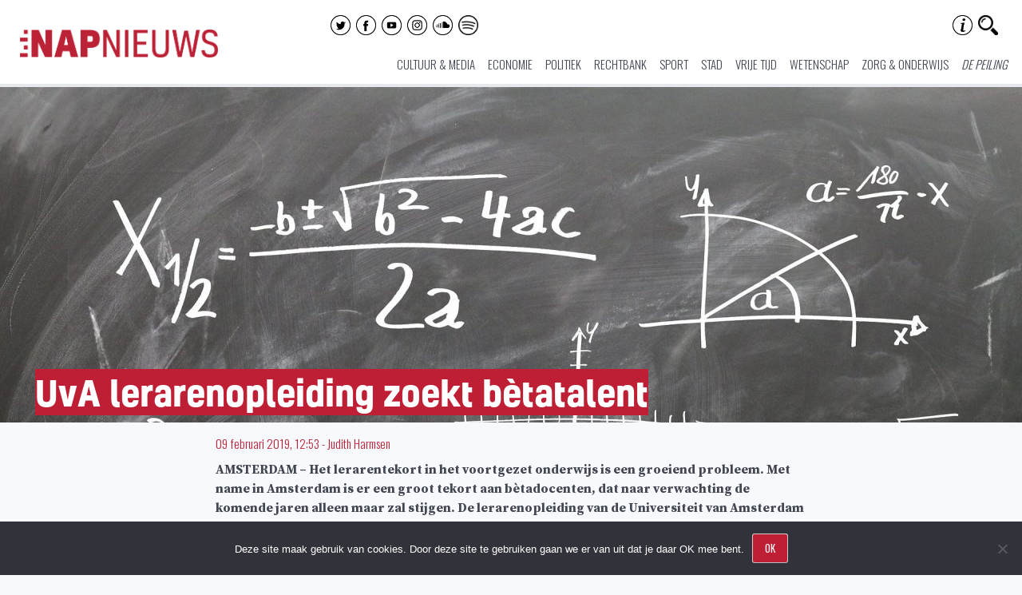

--- FILE ---
content_type: text/html; charset=UTF-8
request_url: https://www.napnieuws.nl/2019/02/09/uva-lerarenopleiding-zoekt-betatalent/
body_size: 21841
content:
<!DOCTYPE html>
<html lang="nl-NL" prefix="og: http://ogp.me/ns# fb: http://ogp.me/ns/fb#">
    <head>
        <meta charset="UTF-8">
        <meta name="viewport" content="width=device-width, initial-scale=1">
        <link rel="profile" href="http://gmpg.org/xfn/11">
        <link rel="pingback" href="https://www.napnieuws.nl/xmlrpc.php">

        <title>UvA lerarenopleiding zoekt bètatalent | Nieuw Amsterdams Peil</title>
	<style>img:is([sizes="auto" i], [sizes^="auto," i]) { contain-intrinsic-size: 3000px 1500px }</style>
	
<!-- The SEO Framework: door Sybre Waaijer -->
<link rel="canonical" href="https://www.napnieuws.nl/2019/02/09/uva-lerarenopleiding-zoekt-betatalent/" />
<meta name="description" content="Het lerarentekort in het voortgezet onderwijs is een groeiend probleem. De lerarenopleiding van de Universiteit van Amsterdam (UvA) doet haar best mensen te enthousiasmeren om voor de klas te gaan staan." />
<script type="application/ld+json">{"@context":"https://schema.org","@graph":[{"@type":"WebSite","@id":"https://www.napnieuws.nl/#/schema/WebSite","url":"https://www.napnieuws.nl/","name":"Nieuw Amsterdams Peil","description":"Voor nieuwsgierige Amsterdammers","inLanguage":"nl-NL","potentialAction":{"@type":"SearchAction","target":{"@type":"EntryPoint","urlTemplate":"https://www.napnieuws.nl/search/{search_term_string}/"},"query-input":"required name=search_term_string"},"publisher":{"@type":"Organization","@id":"https://www.napnieuws.nl/#/schema/Organization","name":"Nieuw Amsterdams Peil","url":"https://www.napnieuws.nl/","sameAs":["http://www.facebook.com/napnieuws","http://www.twitter.com/napnieuws","https://www.instagram.com/napnieuws","https://www.youtube.com/channel/UCxfCxhLyz4qyrX1QNLB2TdQ","https://soundcloud.com/user-878704680"],"logo":{"@type":"ImageObject","url":"https://www.napnieuws.nl/wp-content/uploads/sites/2/2021/01/cropped-Napnieuws-logo-vierkant.jpg","contentUrl":"https://www.napnieuws.nl/wp-content/uploads/sites/2/2021/01/cropped-Napnieuws-logo-vierkant.jpg","width":512,"height":512}}},{"@type":"WebPage","@id":"https://www.napnieuws.nl/2019/02/09/uva-lerarenopleiding-zoekt-betatalent/","url":"https://www.napnieuws.nl/2019/02/09/uva-lerarenopleiding-zoekt-betatalent/","name":"UvA lerarenopleiding zoekt bètatalent | Nieuw Amsterdams Peil","description":"Het lerarentekort in het voortgezet onderwijs is een groeiend probleem. De lerarenopleiding van de Universiteit van Amsterdam (UvA) doet haar best mensen te enthousiasmeren om voor de klas te gaan staan.","inLanguage":"nl-NL","isPartOf":{"@id":"https://www.napnieuws.nl/#/schema/WebSite"},"breadcrumb":{"@type":"BreadcrumbList","@id":"https://www.napnieuws.nl/#/schema/BreadcrumbList","itemListElement":[{"@type":"ListItem","position":1,"item":"https://www.napnieuws.nl/","name":"Nieuw Amsterdams Peil"},{"@type":"ListItem","position":2,"item":"https://www.napnieuws.nl/cat/onderwijs/","name":"Categorie: Onderwijs"},{"@type":"ListItem","position":3,"name":"UvA lerarenopleiding zoekt bètatalent"}]},"potentialAction":{"@type":"ReadAction","target":"https://www.napnieuws.nl/2019/02/09/uva-lerarenopleiding-zoekt-betatalent/"},"datePublished":"2019-02-09T11:53:02+00:00","dateModified":"2019-02-11T15:05:02+00:00","author":{"@type":"Person","@id":"https://www.napnieuws.nl/#/schema/Person/cc335e1d3d314bb444ee0617d3780eda","name":"Judith Harmsen"}}]}</script>
<!-- / The SEO Framework: door Sybre Waaijer | 9.25ms meta | 5.36ms boot -->

<link rel='dns-prefetch' href='//stats.wp.com' />
<link rel='dns-prefetch' href='//fonts.googleapis.com' />
<link rel='dns-prefetch' href='//v0.wordpress.com' />
<link rel='preconnect' href='//c0.wp.com' />
<link rel="alternate" type="application/rss+xml" title="Nieuw Amsterdams Peil &raquo; feed" href="https://www.napnieuws.nl/feed/" />
<link rel="alternate" type="application/rss+xml" title="Nieuw Amsterdams Peil &raquo; reacties feed" href="https://www.napnieuws.nl/comments/feed/" />
		<!-- This site uses the Google Analytics by MonsterInsights plugin v9.11.0 - Using Analytics tracking - https://www.monsterinsights.com/ -->
							<script src="//www.googletagmanager.com/gtag/js?id=G-ZLFY4F5VF5"  data-cfasync="false" data-wpfc-render="false" type="text/javascript" async></script>
			<script data-cfasync="false" data-wpfc-render="false" type="text/javascript">
				var mi_version = '9.11.0';
				var mi_track_user = true;
				var mi_no_track_reason = '';
								var MonsterInsightsDefaultLocations = {"page_location":"https:\/\/www.napnieuws.nl\/2019\/02\/09\/uva-lerarenopleiding-zoekt-betatalent\/"};
								if ( typeof MonsterInsightsPrivacyGuardFilter === 'function' ) {
					var MonsterInsightsLocations = (typeof MonsterInsightsExcludeQuery === 'object') ? MonsterInsightsPrivacyGuardFilter( MonsterInsightsExcludeQuery ) : MonsterInsightsPrivacyGuardFilter( MonsterInsightsDefaultLocations );
				} else {
					var MonsterInsightsLocations = (typeof MonsterInsightsExcludeQuery === 'object') ? MonsterInsightsExcludeQuery : MonsterInsightsDefaultLocations;
				}

								var disableStrs = [
										'ga-disable-G-ZLFY4F5VF5',
									];

				/* Function to detect opted out users */
				function __gtagTrackerIsOptedOut() {
					for (var index = 0; index < disableStrs.length; index++) {
						if (document.cookie.indexOf(disableStrs[index] + '=true') > -1) {
							return true;
						}
					}

					return false;
				}

				/* Disable tracking if the opt-out cookie exists. */
				if (__gtagTrackerIsOptedOut()) {
					for (var index = 0; index < disableStrs.length; index++) {
						window[disableStrs[index]] = true;
					}
				}

				/* Opt-out function */
				function __gtagTrackerOptout() {
					for (var index = 0; index < disableStrs.length; index++) {
						document.cookie = disableStrs[index] + '=true; expires=Thu, 31 Dec 2099 23:59:59 UTC; path=/';
						window[disableStrs[index]] = true;
					}
				}

				if ('undefined' === typeof gaOptout) {
					function gaOptout() {
						__gtagTrackerOptout();
					}
				}
								window.dataLayer = window.dataLayer || [];

				window.MonsterInsightsDualTracker = {
					helpers: {},
					trackers: {},
				};
				if (mi_track_user) {
					function __gtagDataLayer() {
						dataLayer.push(arguments);
					}

					function __gtagTracker(type, name, parameters) {
						if (!parameters) {
							parameters = {};
						}

						if (parameters.send_to) {
							__gtagDataLayer.apply(null, arguments);
							return;
						}

						if (type === 'event') {
														parameters.send_to = monsterinsights_frontend.v4_id;
							var hookName = name;
							if (typeof parameters['event_category'] !== 'undefined') {
								hookName = parameters['event_category'] + ':' + name;
							}

							if (typeof MonsterInsightsDualTracker.trackers[hookName] !== 'undefined') {
								MonsterInsightsDualTracker.trackers[hookName](parameters);
							} else {
								__gtagDataLayer('event', name, parameters);
							}
							
						} else {
							__gtagDataLayer.apply(null, arguments);
						}
					}

					__gtagTracker('js', new Date());
					__gtagTracker('set', {
						'developer_id.dZGIzZG': true,
											});
					if ( MonsterInsightsLocations.page_location ) {
						__gtagTracker('set', MonsterInsightsLocations);
					}
										__gtagTracker('config', 'G-ZLFY4F5VF5', {"forceSSL":"true"} );
										window.gtag = __gtagTracker;										(function () {
						/* https://developers.google.com/analytics/devguides/collection/analyticsjs/ */
						/* ga and __gaTracker compatibility shim. */
						var noopfn = function () {
							return null;
						};
						var newtracker = function () {
							return new Tracker();
						};
						var Tracker = function () {
							return null;
						};
						var p = Tracker.prototype;
						p.get = noopfn;
						p.set = noopfn;
						p.send = function () {
							var args = Array.prototype.slice.call(arguments);
							args.unshift('send');
							__gaTracker.apply(null, args);
						};
						var __gaTracker = function () {
							var len = arguments.length;
							if (len === 0) {
								return;
							}
							var f = arguments[len - 1];
							if (typeof f !== 'object' || f === null || typeof f.hitCallback !== 'function') {
								if ('send' === arguments[0]) {
									var hitConverted, hitObject = false, action;
									if ('event' === arguments[1]) {
										if ('undefined' !== typeof arguments[3]) {
											hitObject = {
												'eventAction': arguments[3],
												'eventCategory': arguments[2],
												'eventLabel': arguments[4],
												'value': arguments[5] ? arguments[5] : 1,
											}
										}
									}
									if ('pageview' === arguments[1]) {
										if ('undefined' !== typeof arguments[2]) {
											hitObject = {
												'eventAction': 'page_view',
												'page_path': arguments[2],
											}
										}
									}
									if (typeof arguments[2] === 'object') {
										hitObject = arguments[2];
									}
									if (typeof arguments[5] === 'object') {
										Object.assign(hitObject, arguments[5]);
									}
									if ('undefined' !== typeof arguments[1].hitType) {
										hitObject = arguments[1];
										if ('pageview' === hitObject.hitType) {
											hitObject.eventAction = 'page_view';
										}
									}
									if (hitObject) {
										action = 'timing' === arguments[1].hitType ? 'timing_complete' : hitObject.eventAction;
										hitConverted = mapArgs(hitObject);
										__gtagTracker('event', action, hitConverted);
									}
								}
								return;
							}

							function mapArgs(args) {
								var arg, hit = {};
								var gaMap = {
									'eventCategory': 'event_category',
									'eventAction': 'event_action',
									'eventLabel': 'event_label',
									'eventValue': 'event_value',
									'nonInteraction': 'non_interaction',
									'timingCategory': 'event_category',
									'timingVar': 'name',
									'timingValue': 'value',
									'timingLabel': 'event_label',
									'page': 'page_path',
									'location': 'page_location',
									'title': 'page_title',
									'referrer' : 'page_referrer',
								};
								for (arg in args) {
																		if (!(!args.hasOwnProperty(arg) || !gaMap.hasOwnProperty(arg))) {
										hit[gaMap[arg]] = args[arg];
									} else {
										hit[arg] = args[arg];
									}
								}
								return hit;
							}

							try {
								f.hitCallback();
							} catch (ex) {
							}
						};
						__gaTracker.create = newtracker;
						__gaTracker.getByName = newtracker;
						__gaTracker.getAll = function () {
							return [];
						};
						__gaTracker.remove = noopfn;
						__gaTracker.loaded = true;
						window['__gaTracker'] = __gaTracker;
					})();
									} else {
										console.log("");
					(function () {
						function __gtagTracker() {
							return null;
						}

						window['__gtagTracker'] = __gtagTracker;
						window['gtag'] = __gtagTracker;
					})();
									}
			</script>
							<!-- / Google Analytics by MonsterInsights -->
		<script type="text/javascript">
/* <![CDATA[ */
window._wpemojiSettings = {"baseUrl":"https:\/\/s.w.org\/images\/core\/emoji\/15.0.3\/72x72\/","ext":".png","svgUrl":"https:\/\/s.w.org\/images\/core\/emoji\/15.0.3\/svg\/","svgExt":".svg","source":{"concatemoji":"https:\/\/www.napnieuws.nl\/wp-includes\/js\/wp-emoji-release.min.js?ver=1d650dae2c136f358439aa0d4873ee37"}};
/*! This file is auto-generated */
!function(i,n){var o,s,e;function c(e){try{var t={supportTests:e,timestamp:(new Date).valueOf()};sessionStorage.setItem(o,JSON.stringify(t))}catch(e){}}function p(e,t,n){e.clearRect(0,0,e.canvas.width,e.canvas.height),e.fillText(t,0,0);var t=new Uint32Array(e.getImageData(0,0,e.canvas.width,e.canvas.height).data),r=(e.clearRect(0,0,e.canvas.width,e.canvas.height),e.fillText(n,0,0),new Uint32Array(e.getImageData(0,0,e.canvas.width,e.canvas.height).data));return t.every(function(e,t){return e===r[t]})}function u(e,t,n){switch(t){case"flag":return n(e,"\ud83c\udff3\ufe0f\u200d\u26a7\ufe0f","\ud83c\udff3\ufe0f\u200b\u26a7\ufe0f")?!1:!n(e,"\ud83c\uddfa\ud83c\uddf3","\ud83c\uddfa\u200b\ud83c\uddf3")&&!n(e,"\ud83c\udff4\udb40\udc67\udb40\udc62\udb40\udc65\udb40\udc6e\udb40\udc67\udb40\udc7f","\ud83c\udff4\u200b\udb40\udc67\u200b\udb40\udc62\u200b\udb40\udc65\u200b\udb40\udc6e\u200b\udb40\udc67\u200b\udb40\udc7f");case"emoji":return!n(e,"\ud83d\udc26\u200d\u2b1b","\ud83d\udc26\u200b\u2b1b")}return!1}function f(e,t,n){var r="undefined"!=typeof WorkerGlobalScope&&self instanceof WorkerGlobalScope?new OffscreenCanvas(300,150):i.createElement("canvas"),a=r.getContext("2d",{willReadFrequently:!0}),o=(a.textBaseline="top",a.font="600 32px Arial",{});return e.forEach(function(e){o[e]=t(a,e,n)}),o}function t(e){var t=i.createElement("script");t.src=e,t.defer=!0,i.head.appendChild(t)}"undefined"!=typeof Promise&&(o="wpEmojiSettingsSupports",s=["flag","emoji"],n.supports={everything:!0,everythingExceptFlag:!0},e=new Promise(function(e){i.addEventListener("DOMContentLoaded",e,{once:!0})}),new Promise(function(t){var n=function(){try{var e=JSON.parse(sessionStorage.getItem(o));if("object"==typeof e&&"number"==typeof e.timestamp&&(new Date).valueOf()<e.timestamp+604800&&"object"==typeof e.supportTests)return e.supportTests}catch(e){}return null}();if(!n){if("undefined"!=typeof Worker&&"undefined"!=typeof OffscreenCanvas&&"undefined"!=typeof URL&&URL.createObjectURL&&"undefined"!=typeof Blob)try{var e="postMessage("+f.toString()+"("+[JSON.stringify(s),u.toString(),p.toString()].join(",")+"));",r=new Blob([e],{type:"text/javascript"}),a=new Worker(URL.createObjectURL(r),{name:"wpTestEmojiSupports"});return void(a.onmessage=function(e){c(n=e.data),a.terminate(),t(n)})}catch(e){}c(n=f(s,u,p))}t(n)}).then(function(e){for(var t in e)n.supports[t]=e[t],n.supports.everything=n.supports.everything&&n.supports[t],"flag"!==t&&(n.supports.everythingExceptFlag=n.supports.everythingExceptFlag&&n.supports[t]);n.supports.everythingExceptFlag=n.supports.everythingExceptFlag&&!n.supports.flag,n.DOMReady=!1,n.readyCallback=function(){n.DOMReady=!0}}).then(function(){return e}).then(function(){var e;n.supports.everything||(n.readyCallback(),(e=n.source||{}).concatemoji?t(e.concatemoji):e.wpemoji&&e.twemoji&&(t(e.twemoji),t(e.wpemoji)))}))}((window,document),window._wpemojiSettings);
/* ]]> */
</script>
<link rel='stylesheet' id='cf7ic_style-css' href='https://www.napnieuws.nl/wp-content/plugins/contact-form-7-image-captcha/css/cf7ic-style.css?ver=3.3.7' type='text/css' media='all' />
<link rel='stylesheet' id='hints-css-css' href='https://www.napnieuws.nl/wp-content/plugins/hints/_inc/hints.css?ver=1.0aa' type='text/css' media='screen' />
<link rel='stylesheet' id='sbi_styles-css' href='https://www.napnieuws.nl/wp-content/plugins/instagram-feed/css/sbi-styles.min.css?ver=6.10.0' type='text/css' media='all' />
<style id='wp-emoji-styles-inline-css' type='text/css'>

	img.wp-smiley, img.emoji {
		display: inline !important;
		border: none !important;
		box-shadow: none !important;
		height: 1em !important;
		width: 1em !important;
		margin: 0 0.07em !important;
		vertical-align: -0.1em !important;
		background: none !important;
		padding: 0 !important;
	}
</style>
<link rel='stylesheet' id='wp-block-library-css' href='https://c0.wp.com/c/6.7.4/wp-includes/css/dist/block-library/style.min.css' type='text/css' media='all' />
<link rel='stylesheet' id='wp-components-css' href='https://c0.wp.com/c/6.7.4/wp-includes/css/dist/components/style.min.css' type='text/css' media='all' />
<link rel='stylesheet' id='wp-preferences-css' href='https://c0.wp.com/c/6.7.4/wp-includes/css/dist/preferences/style.min.css' type='text/css' media='all' />
<link rel='stylesheet' id='wp-block-editor-css' href='https://c0.wp.com/c/6.7.4/wp-includes/css/dist/block-editor/style.min.css' type='text/css' media='all' />
<link rel='stylesheet' id='wp-reusable-blocks-css' href='https://c0.wp.com/c/6.7.4/wp-includes/css/dist/reusable-blocks/style.min.css' type='text/css' media='all' />
<link rel='stylesheet' id='wp-patterns-css' href='https://c0.wp.com/c/6.7.4/wp-includes/css/dist/patterns/style.min.css' type='text/css' media='all' />
<link rel='stylesheet' id='wp-editor-css' href='https://c0.wp.com/c/6.7.4/wp-includes/css/dist/editor/style.min.css' type='text/css' media='all' />
<link rel='stylesheet' id='algori_360_image-cgb-style-css-css' href='https://www.napnieuws.nl/wp-content/plugins/360-image/dist/blocks.style.build.css' type='text/css' media='all' />
<link rel='stylesheet' id='algori_360_video-cgb-style-css-css' href='https://www.napnieuws.nl/wp-content/plugins/360-video/dist/blocks.style.build.css' type='text/css' media='all' />
<style id='co-authors-plus-coauthors-style-inline-css' type='text/css'>
.wp-block-co-authors-plus-coauthors.is-layout-flow [class*=wp-block-co-authors-plus]{display:inline}

</style>
<style id='co-authors-plus-avatar-style-inline-css' type='text/css'>
.wp-block-co-authors-plus-avatar :where(img){height:auto;max-width:100%;vertical-align:bottom}.wp-block-co-authors-plus-coauthors.is-layout-flow .wp-block-co-authors-plus-avatar :where(img){vertical-align:middle}.wp-block-co-authors-plus-avatar:is(.alignleft,.alignright){display:table}.wp-block-co-authors-plus-avatar.aligncenter{display:table;margin-inline:auto}

</style>
<style id='co-authors-plus-image-style-inline-css' type='text/css'>
.wp-block-co-authors-plus-image{margin-bottom:0}.wp-block-co-authors-plus-image :where(img){height:auto;max-width:100%;vertical-align:bottom}.wp-block-co-authors-plus-coauthors.is-layout-flow .wp-block-co-authors-plus-image :where(img){vertical-align:middle}.wp-block-co-authors-plus-image:is(.alignfull,.alignwide) :where(img){width:100%}.wp-block-co-authors-plus-image:is(.alignleft,.alignright){display:table}.wp-block-co-authors-plus-image.aligncenter{display:table;margin-inline:auto}

</style>
<link rel='stylesheet' id='awb-css' href='https://www.napnieuws.nl/wp-content/plugins/advanced-backgrounds/assets/awb/awb.min.css?ver=1.12.8' type='text/css' media='all' />
<link rel='stylesheet' id='mediaelement-css' href='https://c0.wp.com/c/6.7.4/wp-includes/js/mediaelement/mediaelementplayer-legacy.min.css' type='text/css' media='all' />
<link rel='stylesheet' id='wp-mediaelement-css' href='https://c0.wp.com/c/6.7.4/wp-includes/js/mediaelement/wp-mediaelement.min.css' type='text/css' media='all' />
<style id='jetpack-sharing-buttons-style-inline-css' type='text/css'>
.jetpack-sharing-buttons__services-list{display:flex;flex-direction:row;flex-wrap:wrap;gap:0;list-style-type:none;margin:5px;padding:0}.jetpack-sharing-buttons__services-list.has-small-icon-size{font-size:12px}.jetpack-sharing-buttons__services-list.has-normal-icon-size{font-size:16px}.jetpack-sharing-buttons__services-list.has-large-icon-size{font-size:24px}.jetpack-sharing-buttons__services-list.has-huge-icon-size{font-size:36px}@media print{.jetpack-sharing-buttons__services-list{display:none!important}}.editor-styles-wrapper .wp-block-jetpack-sharing-buttons{gap:0;padding-inline-start:0}ul.jetpack-sharing-buttons__services-list.has-background{padding:1.25em 2.375em}
</style>
<link rel='stylesheet' id='rngtav-video-block-styles-css' href='https://www.napnieuws.nl/wp-content/plugins/advance-video-for-gutenberg/css/frontEndStyle.css?ver=1d650dae2c136f358439aa0d4873ee37' type='text/css' media='all' />
<link rel='stylesheet' id='kona-style-css-css' href='https://www.napnieuws.nl/wp-content/plugins/kona-instagram-feed-for-gutenberg/dist/blocks.style.build.css?ver=1d650dae2c136f358439aa0d4873ee37' type='text/css' media='all' />
<style id='classic-theme-styles-inline-css' type='text/css'>
/*! This file is auto-generated */
.wp-block-button__link{color:#fff;background-color:#32373c;border-radius:9999px;box-shadow:none;text-decoration:none;padding:calc(.667em + 2px) calc(1.333em + 2px);font-size:1.125em}.wp-block-file__button{background:#32373c;color:#fff;text-decoration:none}
</style>
<style id='global-styles-inline-css' type='text/css'>
:root{--wp--preset--aspect-ratio--square: 1;--wp--preset--aspect-ratio--4-3: 4/3;--wp--preset--aspect-ratio--3-4: 3/4;--wp--preset--aspect-ratio--3-2: 3/2;--wp--preset--aspect-ratio--2-3: 2/3;--wp--preset--aspect-ratio--16-9: 16/9;--wp--preset--aspect-ratio--9-16: 9/16;--wp--preset--color--black: #000000;--wp--preset--color--cyan-bluish-gray: #abb8c3;--wp--preset--color--white: #ffffff;--wp--preset--color--pale-pink: #f78da7;--wp--preset--color--vivid-red: #cf2e2e;--wp--preset--color--luminous-vivid-orange: #ff6900;--wp--preset--color--luminous-vivid-amber: #fcb900;--wp--preset--color--light-green-cyan: #7bdcb5;--wp--preset--color--vivid-green-cyan: #00d084;--wp--preset--color--pale-cyan-blue: #8ed1fc;--wp--preset--color--vivid-cyan-blue: #0693e3;--wp--preset--color--vivid-purple: #9b51e0;--wp--preset--gradient--vivid-cyan-blue-to-vivid-purple: linear-gradient(135deg,rgba(6,147,227,1) 0%,rgb(155,81,224) 100%);--wp--preset--gradient--light-green-cyan-to-vivid-green-cyan: linear-gradient(135deg,rgb(122,220,180) 0%,rgb(0,208,130) 100%);--wp--preset--gradient--luminous-vivid-amber-to-luminous-vivid-orange: linear-gradient(135deg,rgba(252,185,0,1) 0%,rgba(255,105,0,1) 100%);--wp--preset--gradient--luminous-vivid-orange-to-vivid-red: linear-gradient(135deg,rgba(255,105,0,1) 0%,rgb(207,46,46) 100%);--wp--preset--gradient--very-light-gray-to-cyan-bluish-gray: linear-gradient(135deg,rgb(238,238,238) 0%,rgb(169,184,195) 100%);--wp--preset--gradient--cool-to-warm-spectrum: linear-gradient(135deg,rgb(74,234,220) 0%,rgb(151,120,209) 20%,rgb(207,42,186) 40%,rgb(238,44,130) 60%,rgb(251,105,98) 80%,rgb(254,248,76) 100%);--wp--preset--gradient--blush-light-purple: linear-gradient(135deg,rgb(255,206,236) 0%,rgb(152,150,240) 100%);--wp--preset--gradient--blush-bordeaux: linear-gradient(135deg,rgb(254,205,165) 0%,rgb(254,45,45) 50%,rgb(107,0,62) 100%);--wp--preset--gradient--luminous-dusk: linear-gradient(135deg,rgb(255,203,112) 0%,rgb(199,81,192) 50%,rgb(65,88,208) 100%);--wp--preset--gradient--pale-ocean: linear-gradient(135deg,rgb(255,245,203) 0%,rgb(182,227,212) 50%,rgb(51,167,181) 100%);--wp--preset--gradient--electric-grass: linear-gradient(135deg,rgb(202,248,128) 0%,rgb(113,206,126) 100%);--wp--preset--gradient--midnight: linear-gradient(135deg,rgb(2,3,129) 0%,rgb(40,116,252) 100%);--wp--preset--font-size--small: 13px;--wp--preset--font-size--medium: 20px;--wp--preset--font-size--large: 36px;--wp--preset--font-size--x-large: 42px;--wp--preset--spacing--20: 0.44rem;--wp--preset--spacing--30: 0.67rem;--wp--preset--spacing--40: 1rem;--wp--preset--spacing--50: 1.5rem;--wp--preset--spacing--60: 2.25rem;--wp--preset--spacing--70: 3.38rem;--wp--preset--spacing--80: 5.06rem;--wp--preset--shadow--natural: 6px 6px 9px rgba(0, 0, 0, 0.2);--wp--preset--shadow--deep: 12px 12px 50px rgba(0, 0, 0, 0.4);--wp--preset--shadow--sharp: 6px 6px 0px rgba(0, 0, 0, 0.2);--wp--preset--shadow--outlined: 6px 6px 0px -3px rgba(255, 255, 255, 1), 6px 6px rgba(0, 0, 0, 1);--wp--preset--shadow--crisp: 6px 6px 0px rgba(0, 0, 0, 1);}:where(.is-layout-flex){gap: 0.5em;}:where(.is-layout-grid){gap: 0.5em;}body .is-layout-flex{display: flex;}.is-layout-flex{flex-wrap: wrap;align-items: center;}.is-layout-flex > :is(*, div){margin: 0;}body .is-layout-grid{display: grid;}.is-layout-grid > :is(*, div){margin: 0;}:where(.wp-block-columns.is-layout-flex){gap: 2em;}:where(.wp-block-columns.is-layout-grid){gap: 2em;}:where(.wp-block-post-template.is-layout-flex){gap: 1.25em;}:where(.wp-block-post-template.is-layout-grid){gap: 1.25em;}.has-black-color{color: var(--wp--preset--color--black) !important;}.has-cyan-bluish-gray-color{color: var(--wp--preset--color--cyan-bluish-gray) !important;}.has-white-color{color: var(--wp--preset--color--white) !important;}.has-pale-pink-color{color: var(--wp--preset--color--pale-pink) !important;}.has-vivid-red-color{color: var(--wp--preset--color--vivid-red) !important;}.has-luminous-vivid-orange-color{color: var(--wp--preset--color--luminous-vivid-orange) !important;}.has-luminous-vivid-amber-color{color: var(--wp--preset--color--luminous-vivid-amber) !important;}.has-light-green-cyan-color{color: var(--wp--preset--color--light-green-cyan) !important;}.has-vivid-green-cyan-color{color: var(--wp--preset--color--vivid-green-cyan) !important;}.has-pale-cyan-blue-color{color: var(--wp--preset--color--pale-cyan-blue) !important;}.has-vivid-cyan-blue-color{color: var(--wp--preset--color--vivid-cyan-blue) !important;}.has-vivid-purple-color{color: var(--wp--preset--color--vivid-purple) !important;}.has-black-background-color{background-color: var(--wp--preset--color--black) !important;}.has-cyan-bluish-gray-background-color{background-color: var(--wp--preset--color--cyan-bluish-gray) !important;}.has-white-background-color{background-color: var(--wp--preset--color--white) !important;}.has-pale-pink-background-color{background-color: var(--wp--preset--color--pale-pink) !important;}.has-vivid-red-background-color{background-color: var(--wp--preset--color--vivid-red) !important;}.has-luminous-vivid-orange-background-color{background-color: var(--wp--preset--color--luminous-vivid-orange) !important;}.has-luminous-vivid-amber-background-color{background-color: var(--wp--preset--color--luminous-vivid-amber) !important;}.has-light-green-cyan-background-color{background-color: var(--wp--preset--color--light-green-cyan) !important;}.has-vivid-green-cyan-background-color{background-color: var(--wp--preset--color--vivid-green-cyan) !important;}.has-pale-cyan-blue-background-color{background-color: var(--wp--preset--color--pale-cyan-blue) !important;}.has-vivid-cyan-blue-background-color{background-color: var(--wp--preset--color--vivid-cyan-blue) !important;}.has-vivid-purple-background-color{background-color: var(--wp--preset--color--vivid-purple) !important;}.has-black-border-color{border-color: var(--wp--preset--color--black) !important;}.has-cyan-bluish-gray-border-color{border-color: var(--wp--preset--color--cyan-bluish-gray) !important;}.has-white-border-color{border-color: var(--wp--preset--color--white) !important;}.has-pale-pink-border-color{border-color: var(--wp--preset--color--pale-pink) !important;}.has-vivid-red-border-color{border-color: var(--wp--preset--color--vivid-red) !important;}.has-luminous-vivid-orange-border-color{border-color: var(--wp--preset--color--luminous-vivid-orange) !important;}.has-luminous-vivid-amber-border-color{border-color: var(--wp--preset--color--luminous-vivid-amber) !important;}.has-light-green-cyan-border-color{border-color: var(--wp--preset--color--light-green-cyan) !important;}.has-vivid-green-cyan-border-color{border-color: var(--wp--preset--color--vivid-green-cyan) !important;}.has-pale-cyan-blue-border-color{border-color: var(--wp--preset--color--pale-cyan-blue) !important;}.has-vivid-cyan-blue-border-color{border-color: var(--wp--preset--color--vivid-cyan-blue) !important;}.has-vivid-purple-border-color{border-color: var(--wp--preset--color--vivid-purple) !important;}.has-vivid-cyan-blue-to-vivid-purple-gradient-background{background: var(--wp--preset--gradient--vivid-cyan-blue-to-vivid-purple) !important;}.has-light-green-cyan-to-vivid-green-cyan-gradient-background{background: var(--wp--preset--gradient--light-green-cyan-to-vivid-green-cyan) !important;}.has-luminous-vivid-amber-to-luminous-vivid-orange-gradient-background{background: var(--wp--preset--gradient--luminous-vivid-amber-to-luminous-vivid-orange) !important;}.has-luminous-vivid-orange-to-vivid-red-gradient-background{background: var(--wp--preset--gradient--luminous-vivid-orange-to-vivid-red) !important;}.has-very-light-gray-to-cyan-bluish-gray-gradient-background{background: var(--wp--preset--gradient--very-light-gray-to-cyan-bluish-gray) !important;}.has-cool-to-warm-spectrum-gradient-background{background: var(--wp--preset--gradient--cool-to-warm-spectrum) !important;}.has-blush-light-purple-gradient-background{background: var(--wp--preset--gradient--blush-light-purple) !important;}.has-blush-bordeaux-gradient-background{background: var(--wp--preset--gradient--blush-bordeaux) !important;}.has-luminous-dusk-gradient-background{background: var(--wp--preset--gradient--luminous-dusk) !important;}.has-pale-ocean-gradient-background{background: var(--wp--preset--gradient--pale-ocean) !important;}.has-electric-grass-gradient-background{background: var(--wp--preset--gradient--electric-grass) !important;}.has-midnight-gradient-background{background: var(--wp--preset--gradient--midnight) !important;}.has-small-font-size{font-size: var(--wp--preset--font-size--small) !important;}.has-medium-font-size{font-size: var(--wp--preset--font-size--medium) !important;}.has-large-font-size{font-size: var(--wp--preset--font-size--large) !important;}.has-x-large-font-size{font-size: var(--wp--preset--font-size--x-large) !important;}
:where(.wp-block-post-template.is-layout-flex){gap: 1.25em;}:where(.wp-block-post-template.is-layout-grid){gap: 1.25em;}
:where(.wp-block-columns.is-layout-flex){gap: 2em;}:where(.wp-block-columns.is-layout-grid){gap: 2em;}
:root :where(.wp-block-pullquote){font-size: 1.5em;line-height: 1.6;}
</style>
<link rel='stylesheet' id='cookie-notice-front-css' href='https://www.napnieuws.nl/wp-content/plugins/cookie-notice/css/front.min.css?ver=2.5.11' type='text/css' media='all' />
<link rel='stylesheet' id='contact-form-7-css' href='https://www.napnieuws.nl/wp-content/plugins/contact-form-7/includes/css/styles.css?ver=6.1.4' type='text/css' media='all' />
<link rel='stylesheet' id='ai-core-style-css' href='https://www.napnieuws.nl/wp-content/plugins/aesop-story-engine/public/assets/css/ai-core.css?ver=1' type='text/css' media='all' />
<style id='ai-core-style-inline-css' type='text/css'>
.aesop-gallery-component .aesop-component-caption{color:#333;padding:.25rem .75rem;background:rgba(255,255,255,.8);font-size:14px}.aesop-stacked-img{background-position:50%;background-repeat:no-repeat;background-size:cover;width:100%;left:0;top:0;position:relative;overflow:hidden}.aesop-stacked-img .aesop-stacked-caption{position:absolute;bottom:20px;right:20px;z-index:0;color:#333;padding:.25rem .75rem;background:rgba(255,255,255,.8);font-size:14px;-webkit-transition:all .75s ease-in-out;transition:all .75s ease-in-out}.aesop-sequence-img-wrap .aesop-sequence-caption{padding-left:4.5rem}.aesop-sequence-img-wrap .aesop-sequence-caption:before{left:0;bottom:-4px;font-weight:700;line-height:1;padding:.6rem .75rem;border:1px solid;border-color:inherit;content:counter(sequence-counter,decimal-leading-zero);counter-increment:sequence-counter}.aesop-sequence-img-wrap .aesop-sequence-img{width:100%;max-width:1200px;display:block}.aesop-hero-gallery-wrapper{clear:both;position:relative}.aesop-hero-gallery-content{position:absolute;top:20px}.aesopicon-search-plus{position:relative}.aesopicon-search-plus:after{display:inline-block;font-family:Dashicons;font-style:normal;font-weight:400;line-height:1;-webkit-font-smoothing:antialiased;-moz-osx-font-smoothing:grayscale;content:'\f179'}.aesop-parallax-component{clear:both}.aesop-parallax-component .aesop-parallax-sc{margin:0}.aesop-content-component .aesop-content-comp-wrap{padding:1.5em 2em}@media (max-width:766px){.aesop-content-component .aesop-content-comp-wrap{padding:1em}}.aesop-content-component .aesop-content-comp-inner p{line-height:1.2em}.aesop-content-component .aesop-content-img .aesop-content-comp-inner{word-wrap:break-word;background:rgba(255,255,255,.4);padding:1rem;line-height:1.3}.aesop-content-component .aesop-content-img .aesop-content-comp-inner p{margin-bottom:0}.aesop-image-component img{-webkit-box-shadow:0 0 6px -1px rgba(0,0,0,.5);box-shadow:0 0 6px -1px rgba(0,0,0,.5)}.aesop-image-component .aesop-lightbox{text-decoration:none;display:block}.aesop-image-component .aesop-img-enlarge{margin:0 0 .5rem}.aesop-image-component .aesop-img-enlarge:hover{text-decoration:none}.aesop-image-component .aesop-img-enlarge i{position:relative;top:1px}.aesop-image-component .aesop-img-enlarge,.aesop-image-component .aesop-image-component-caption{color:#b3b3b3;font-size:12px;font-family:"Helvetica Neue",Helvetica,Arial,sans-serif}.aesop-image-component .aesop-cap-cred,.aesop-image-component .aesop-img-enlarge{color:#b3b3b3}.aesop-image-component .aesop-cap-cred{border-top:1px dotted #b3b3b3;font-size:9px}.aesop-image-component:hover{opacity:.85;filter:alpha(opacity=85);-webkit-transition:opacity .25s ease-in-out;transition:opacity .25s ease-in-out}.aesop-image-component:active img{box-shadow:none}.aesop-video-component .aesop-video-component-caption{color:#b3b3b3}.aesop-video-component .aesop-component-caption{color:#333;padding:.25rem .75rem;background:rgba(255,255,255,.8);font-size:14px}.mejs-container{width:100%;max-width:800px!important;margin-left:auto;margin-right:auto}.mejs-container+p{margin-top:1rem}.aesop-quote-component{padding:3rem 2rem}.aesop-quote-component blockquote{font-style:italic}.aesop-quote-component cite{display:block;font-size:14px}.aesop-on-genesis .aesop-quote-component blockquote:before{content:none}.aesop-story-collection{clear:both}.aesop-story-collection .aesop-story-collection-title{text-align:center;background:#fff;text-transform:uppercase;font-size:1.75rem;line-height:1.75rem;letter-spacing:.05rem;padding:.8rem 0 .6rem;margin:0;z-index:2;position:relative;-webkit-box-shadow:0 7px 7px -7px #000;box-shadow:0 7px 7px -7px #000}.aesop-story-collection .aesop-collection-item{float:left;position:relative;height:220px;overflow:hidden}.aesop-story-collection .aesop-collection-item .aesop-collection-item-link{display:table;height:100%;width:100%;color:#fff;-webkit-transition:all .25s ease-in-out;transition:all .25s ease-in-out}.aesop-story-collection .aesop-collection-item .aesop-collection-item-link:before{position:absolute;content:'';width:100%;height:100%;background:#000;opacity:.65;filter:alpha(opacity=65);z-index:1}.aesop-story-collection .aesop-collection-item .aesop-collection-item-link:hover{text-decoration:none;-webkit-transition:all .25s ease-in-out;transition:all .25s ease-in-out}.aesop-story-collection .aesop-collection-item .aesop-collection-item-link:hover:before{-webkit-transition:opacity .25s linear;transition:opacity .25s linear;opacity:0;filter:alpha(opacity=0)}.aesop-story-collection .aesop-collection-item .aesop-collection-item-link:hover .aesop-collection-item-inner{background:rgba(0,0,0,.5)}.aesop-story-collection .aesop-collection-item .aesop-collection-item-inner{display:table-cell;vertical-align:middle;width:100%;height:100%;padding:0 2.5rem;position:relative;text-align:center;z-index:1;overflow:hidden;text-shadow:0 0 3px rgba(0,0,0,.6)}.aesop-story-collection .aesop-collection-item .aesop-collection-item-inner .aesop-collection-entry-title{font-weight:800;text-transform:uppercase;color:#fff;margin:auto}.aesop-story-collection .aesop-collection-item .aesop-collection-item-inner .aesop-collection-item-excerpt{font-size:12px}.aesop-story-collection .aesop-collection-item .aesop-collection-item-inner .aesop-collection-meta{font-family:"Helvetica Neue",Helvetica,Arial,sans-serif;font-size:12px;margin-bottom:3rem;font-style:italic}.aesop-story-collection .aesop-collection-item .aesop-collection-item-img{position:absolute;width:100%;height:100%;left:0;z-index:0;background-position:center center}.aesop-story-collection .aesop-collection-splash .aesop-collection-item-link:before{content:none}.aesop-story-collection .aesop-collection-splash .aesop-collection-item-link:hover .aesop-collection-item-inner{background:0 0}.aesop-story-collection .aesop-collection-splash .aesop-collection-item-inner .aesop-collection-entry-title{color:#333;text-shadow:none}.aesop-story-collection .aesop-collection-load-more{background:#000;opacity:.65;filter:alpha(opacity=65);z-index:1;height:70px;line-height:70px;color:#fff}.jorgen-article-cover-wrap{position:fixed}.aesop-article-chapter-wrap{position:relative}.aesop-article-chapter-wrap.aesop-video-chapter .aesop-cover-title{max-width:100%;margin:0;padding-bottom:20px;top:150px;border-bottom:1px solid #fff;font-size:62px!important;color:#fff;width:90%;left:10%;position:absolute;z-index:1}.aesop-article-chapter-wrap.aesop-video-chapter .aesop-cover-title small{font-size:40px}@media (max-width:800px){.aesop-article-chapter-wrap .aesop-cover-title{font-size:52px}.aesop-article-chapter-wrap .aesop-cover-title small{font-size:42px}}@media (max-width:480px){.aesop-article-chapter-wrap .aesop-cover-title{display:block;bottom:30px;font-size:32px}.aesop-article-chapter-wrap .aesop-cover-title small{display:block;font-size:20px}}.aesop-cover-title{max-width:100%;margin:0;padding-bottom:20px;bottom:100px;border-bottom:1px solid #fff;font-size:62px!important;color:#fff;width:90%;left:10%;position:absolute;z-index:1}.aesop-cover-title small{font-size:40px}.aesop-toggle-chapter-menu{position:fixed;right:-1px;bottom:57px;height:44px;width:44px;background:#e6e6e6;border-top-left-radius:2px;border-bottom-left-radius:2px;z-index:150;-webkit-transition:right .25s ease;transition:right .25s ease}.aesop-toggle-chapter-menu:hover{background:#007aac;text-decoration:none}.aesop-toggle-chapter-menu:hover i{color:#fff}.aesop-toggle-chapter-menu i{color:#007aac}.aesop-chapter-menu-open .aesop-chapter-menu{right:0}.aesop-chapter-menu-open .aesop-toggle-chapter-menu{right:250px}.aesop-close-chapter-menu{position:absolute;top:12px;right:12px;z-index:1}.aesop-close-chapter-menu:hover{cursor:pointer}.aesop-chapter-menu{right:-250px;width:250px;top:0;position:fixed;bottom:0;background:#e6e6e6;-webkit-transition:right .25s ease;transition:right .25s ease;z-index:500;counter-reset:sequence-counter;color:#777}.aesop-chapter-menu .scroll-nav__list{margin:0;padding:0}.aesop-chapter-menu *{box-sizing:border-box;-moz-box-sizing:border-box;-webkit-box-sizing:border-box}.aesop-chapter-menu li{display:block;margin-bottom:0;position:relative;padding-left:15px;font:400 14px/28px Arial,Helvetica,sans-serif}.aesop-chapter-menu li:before{content:counter(sequence-counter,upper-roman);counter-increment:sequence-counter;position:absolute;left:0}.aesop-chapter-menu a:link,.aesop-chapter-menu .scroll-nav__link{color:#777;padding-top:5px;padding-bottom:5px}.admin-bar .aesop-chapter-menu{top:32px}.aesop-chapter-menu--inner{padding:15px}.aesop-character-component .aesop-character-float{margin:.65rem 0;width:150px;text-align:center}.aesop-character-component .aesop-character-float .aesop-character-title{vertical-align:top;font-size:12px;font-family:"Helvetica Neue",Helvetica,Arial,sans-serif;color:#b3b3b3;text-transform:uppercase;letter-spacing:.05em;display:block;text-align:center;margin:0 0 .5rem}.aesop-character-component .aesop-character-float.aesop-character-right{float:right;margin-left:1.75rem}.aesop-character-component .aesop-character-float.aesop-character-center{margin-left:auto;margin-right:auto}.aesop-character-component .aesop-character-float.aesop-character-center .aesop-character-name{text-align:center}.aesop-character-component .aesop-character-float.aesop-character-left{float:left;margin-right:1.75rem}.aesop-character-component .aesop-character-avatar{width:90%;border-radius:50%}.aesop-character-component .aesop-character-cap{font-size:12px;line-height:14px;font-family:"Helvetica Neue",Helvetica,Arial,sans-serif;color:#b3b3b3;font-style:italic;margin-top:.8rem;border-top:1px dotted #b3b3b3;padding-top:.3rem}.aesop-document-component a{font-size:12px;font-family:"Helvetica Neue",Helvetica,Arial,sans-serif;color:#b3b3b3;line-height:12px;text-decoration:none}.aesop-document-component a span{border-bottom:1px solid #e6e6e6;font-size:12px;color:gray}.aesop-document-component a span:before{content:'\f498';font-family:Dashicons;position:absolute;left:0}.aesop-timeline{position:fixed;bottom:0;left:0;right:0;z-index:10}.aesop-timeline ol{margin:0;padding:0;position:relative;background:#e6e6e6;padding:5px 10px;-webkit-box-shadow:inset 0 7px 7px -7px gray;box-shadow:inset 0 7px 7px -7px gray}.aesop-timeline ol:before,.aesop-timeline ol:after{content:" ";display:table}.aesop-timeline ol:after{clear:both}.aesop-timeline ol li{display:inline-block;margin-right:5px}.aesop-timeline ol li:last-child{margin-right:0}.aesop-timeline ol li a{text-transform:uppercase;font-size:14px;color:inherit;padding:2px 10px 8px;display:block;position:relative}.aesop-timeline ol li a:after{content:'';height:20px;border-right:1px solid #666;width:1px;position:absolute;left:50%;bottom:-10px}.aesop-timeline ol li.active a{color:#428bca}.aesop-timeline ol li.active a:after{border-right-color:#428bca}
</style>
<link rel='stylesheet' id='dashicons-css' href='https://c0.wp.com/c/6.7.4/wp-includes/css/dashicons.min.css' type='text/css' media='all' />
<link rel='stylesheet' id='ai-lightbox-style-css' href='https://www.napnieuws.nl/wp-content/plugins/aesop-story-engine/public/assets/css/lightbox.css?ver=1' type='text/css' media='all' />
<link rel='stylesheet' id='parent-style-css' href='https://www.napnieuws.nl/wp-content/themes/zealot/style.css?ver=1d650dae2c136f358439aa0d4873ee37' type='text/css' media='all' />
<link rel='stylesheet' id='child-style-css' href='https://www.napnieuws.nl/wp-content/themes/zealot-child/style.css?ver=2.1.0' type='text/css' media='all' />
<link rel='stylesheet' id='zealot-fonts-css' href='//fonts.googleapis.com/css?family=Playfair+Display%3A400%2C700%2C900%2C400italic%2C700italic%2C900italic%7COswald%3A400%2C700%2C300%7CPlayfair+Display+SC%3A400%2C900%7CSource+Serif+Pro%3A400%2C700&#038;ver=1d650dae2c136f358439aa0d4873ee37' type='text/css' media='all' />
<link rel='stylesheet' id='font-awesome-css' href='https://www.napnieuws.nl/wp-content/themes/zealot/css/font-awesome.css?ver=1d650dae2c136f358439aa0d4873ee37' type='text/css' media='all' />
<link rel='stylesheet' id='zealot-style-css' href='https://www.napnieuws.nl/wp-content/themes/zealot-child/css/style.css?ver=1' type='text/css' media='all' />
<link rel='stylesheet' id='dry_awp_theme_style-css' href='https://www.napnieuws.nl/wp-content/plugins/advanced-wp-columns/assets/css/awp-columns.css?ver=1d650dae2c136f358439aa0d4873ee37' type='text/css' media='all' />
<style id='dry_awp_theme_style-inline-css' type='text/css'>
@media screen and (max-width: 1024px) {	.csColumn {		clear: both !important;		float: none !important;		text-align: center !important;		margin-left:  10% !important;		margin-right: 10% !important;		width: 80% !important;	}	.csColumnGap {		display: none !important;	}}
</style>
<link rel='stylesheet' id='child-priority-style-css' href='https://www.napnieuws.nl/wp-content/themes/zealot-child/style-priority.css?ver=1517587202' type='text/css' media='all' />
<link rel='stylesheet' id='sharedaddy-css' href='https://c0.wp.com/p/jetpack/15.3.1/modules/sharedaddy/sharing.css' type='text/css' media='all' />
<link rel='stylesheet' id='social-logos-css' href='https://c0.wp.com/p/jetpack/15.3.1/_inc/social-logos/social-logos.min.css' type='text/css' media='all' />
<script type="text/javascript" src="https://www.napnieuws.nl/wp-content/plugins/360-image/dist/aframe-v1.0.4.min.js?ver=1d650dae2c136f358439aa0d4873ee37" id="algori_360_image-cgb-a-frame-js-js"></script>
<script type="text/javascript" src="https://c0.wp.com/c/6.7.4/wp-includes/js/jquery/jquery.min.js" id="jquery-core-js"></script>
<script type="text/javascript" src="https://c0.wp.com/c/6.7.4/wp-includes/js/jquery/jquery-migrate.min.js" id="jquery-migrate-js"></script>
<script type="text/javascript" src="https://www.napnieuws.nl/wp-content/plugins/svg-support/vendor/DOMPurify/DOMPurify.min.js?ver=2.5.8" id="bodhi-dompurify-library-js"></script>
<script type="text/javascript" src="https://www.napnieuws.nl/wp-content/plugins/google-analytics-for-wordpress/assets/js/frontend-gtag.min.js?ver=9.11.0" id="monsterinsights-frontend-script-js" async="async" data-wp-strategy="async"></script>
<script data-cfasync="false" data-wpfc-render="false" type="text/javascript" id='monsterinsights-frontend-script-js-extra'>/* <![CDATA[ */
var monsterinsights_frontend = {"js_events_tracking":"true","download_extensions":"doc,pdf,ppt,zip,xls,docx,pptx,xlsx","inbound_paths":"[]","home_url":"https:\/\/www.napnieuws.nl","hash_tracking":"false","v4_id":"G-ZLFY4F5VF5"};/* ]]> */
</script>
<script type="text/javascript" id="cookie-notice-front-js-before">
/* <![CDATA[ */
var cnArgs = {"ajaxUrl":"https:\/\/www.napnieuws.nl\/wp-admin\/admin-ajax.php","nonce":"be27f21773","hideEffect":"fade","position":"bottom","onScroll":false,"onScrollOffset":100,"onClick":false,"cookieName":"cookie_notice_accepted","cookieTime":2592000,"cookieTimeRejected":2592000,"globalCookie":false,"redirection":false,"cache":false,"revokeCookies":false,"revokeCookiesOpt":"automatic"};
/* ]]> */
</script>
<script type="text/javascript" src="https://www.napnieuws.nl/wp-content/plugins/cookie-notice/js/front.min.js?ver=2.5.11" id="cookie-notice-front-js"></script>
<script type="text/javascript" id="bodhi_svg_inline-js-extra">
/* <![CDATA[ */
var svgSettings = {"skipNested":""};
/* ]]> */
</script>
<script type="text/javascript" src="https://www.napnieuws.nl/wp-content/plugins/svg-support/js/min/svgs-inline-min.js" id="bodhi_svg_inline-js"></script>
<script type="text/javascript" id="bodhi_svg_inline-js-after">
/* <![CDATA[ */
cssTarget={"Bodhi":"img.style-svg","ForceInlineSVG":"style-svg"};ForceInlineSVGActive="false";frontSanitizationEnabled="on";
/* ]]> */
</script>
<script type="text/javascript" src="https://www.napnieuws.nl/wp-content/themes/zealot/../zealot-child/js/search-toggle.js?ver=1d650dae2c136f358439aa0d4873ee37" id="search-toggle-js"></script>
<link rel="https://api.w.org/" href="https://www.napnieuws.nl/wp-json/" /><link rel="alternate" title="JSON" type="application/json" href="https://www.napnieuws.nl/wp-json/wp/v2/posts/45151" /><link rel="EditURI" type="application/rsd+xml" title="RSD" href="https://www.napnieuws.nl/xmlrpc.php?rsd" />
<link rel="alternate" title="oEmbed (JSON)" type="application/json+oembed" href="https://www.napnieuws.nl/wp-json/oembed/1.0/embed?url=https%3A%2F%2Fwww.napnieuws.nl%2F2019%2F02%2F09%2Fuva-lerarenopleiding-zoekt-betatalent%2F" />
<link rel="alternate" title="oEmbed (XML)" type="text/xml+oembed" href="https://www.napnieuws.nl/wp-json/oembed/1.0/embed?url=https%3A%2F%2Fwww.napnieuws.nl%2F2019%2F02%2F09%2Fuva-lerarenopleiding-zoekt-betatalent%2F&#038;format=xml" />


<!-- This site is optimized with the Schema plugin v1.7.9.6 - https://schema.press -->
<script type="application/ld+json">{"@context":"https:\/\/schema.org\/","@type":"NewsArticle","mainEntityOfPage":{"@type":"WebPage","@id":"https:\/\/www.napnieuws.nl\/2019\/02\/09\/uva-lerarenopleiding-zoekt-betatalent\/"},"url":"https:\/\/www.napnieuws.nl\/2019\/02\/09\/uva-lerarenopleiding-zoekt-betatalent\/","headline":"UvA lerarenopleiding zoekt bètatalent","datePublished":"2019-02-09T12:53:02+01:00","dateModified":"2019-02-11T16:05:02+01:00","publisher":{"@type":"Organization","@id":"https:\/\/www.napnieuws.nl\/#organization","name":"NAP | Nieuw Amsterdams Peil","logo":{"@type":"ImageObject","url":"http:\/\/www.napnieuws.nl\/wp-content\/uploads\/sites\/2\/2018\/01\/logo_nap-1.png","width":600,"height":60}},"image":{"@type":"ImageObject","url":"https:\/\/www.napnieuws.nl\/wp-content\/uploads\/sites\/2\/2019\/02\/photo-1511629091441-ee46146481b6.jpeg","width":1050,"height":700},"articleSection":"Onderwijs","description":"AMSTERDAM - Het lerarentekort in het voortgezet onderwijs is een groeiend probleem. Met name in Amsterdam is er een groot tekort aan bètadocenten, dat naar verwachting de komende jaren alleen maar zal stijgen. Op de voorlichtingsavond van de lerarenopleiding van de Universiteit van Amsterdam (UvA) doen de docenten hun best mensen te enthousiasmeren om voor de klas te gaan staan. ﻿","author":{"@type":"Person","name":"Judith Harmsen","url":"https:\/\/www.napnieuws.nl\/author\/judithharmsen\/","image":{"@type":"ImageObject","url":"https:\/\/secure.gravatar.com\/avatar\/cfdbdd13e25b2ecd0745db5dc488d578?s=96&d=mm&r=g","height":96,"width":96}}}</script>

	<style>img#wpstats{display:none}</style>
		      	<!--Zealot Customizer CSS-->
      	<style type="text/css">

      		.callout, .site-footer, .zealot-letter-logo { background:#414652; }.entry-meta, .entry-meta a, .widget a { color:#be1f34; }button, input[type=button], input[type=reset], input[type=submit],.post-navigation .nav-next a, .post-navigation .nav-previous a { background:#be1f34; }.post-navigation .nav-previous:before, .post-navigation .nav-next:after { color:#be1f34; }.entry-title a { border-bottom-color:#be1f34; }
      			a:hover,
      			.post-navigation .nav-previous:hover:before,
      			.post-navigation .nav-next:hover:after {
      				color: #9E192B;
      			}
      			.post-navigation .nav-previous a:hover,
      			.post-navigation .nav-next a:hover {
      				background: #9E192B;
      			}
      		
      	</style>
    <link rel="icon" href="https://www.napnieuws.nl/wp-content/uploads/sites/2/2021/01/cropped-Napnieuws-logo-vierkant-32x32.jpg" sizes="32x32" />
<link rel="icon" href="https://www.napnieuws.nl/wp-content/uploads/sites/2/2021/01/cropped-Napnieuws-logo-vierkant-192x192.jpg" sizes="192x192" />
<link rel="apple-touch-icon" href="https://www.napnieuws.nl/wp-content/uploads/sites/2/2021/01/cropped-Napnieuws-logo-vierkant-180x180.jpg" />
<meta name="msapplication-TileImage" content="https://www.napnieuws.nl/wp-content/uploads/sites/2/2021/01/cropped-Napnieuws-logo-vierkant-270x270.jpg" />
		<style type="text/css" id="wp-custom-css">
			/* DEBUG EMILE */
.wp-block-image img {
	width: 100% !important;
}
.embed-youtube {
	position: relative;
	padding-bottom: 56.25%; /* 16:9 */
	/*padding-top: 25px;*/
	height: 0;
}
.embed-youtube .youtube-player {
	position: absolute;
	top: 0;
	left: 0;
	width: 100%;
	height: 100%;
	margin:auto;
}
.wp-block-embed {
/*	margin-left: 0;
	margin-right: 0; */
}

.wp-block-code {
	position: relative;
	padding-bottom: 56.25%; /* 16:9 */
	padding-top: 25px;
	padding-left: 0 !important;
	padding-right: 0 !important;
	margin: 0 !important;
	height: 0;
	max-width: 100% !important;
}
.googlemaps iframe {
	position: relative;
	top: 0;
	left: 0;
	width: 100% !important;

}
blockquote {
  border: none;
	max-width: 740px !important;
	margin-left: auto !important;
	margin-right: auto !important;
	padding-left: 0;
	padding-right: 0;
  border-left: 5px solid #be1f34 !important;
}
blockquote p {
  max-width: 760px !important;
  margin: 0 !important;
	margin-bottom: 5pt !important;
}
blockquote cite {
  max-width: 760px !important;
  padding-left: 30px;
	padding-right: 30px;
	font-size: 13pt;
  margin: 0 !important;
}
@media screen and (max-width:768px) {
	.liveblog .wp-video {
		    max-width: 800px !important;
		width: inherit !important;
		margin-left: auto;
		margin-right: auto;		
	}
	.liveblog .wp-video-shortcode {
		padding: 0px !important;
	}
  blockquote {
	  margin-left: 30px !important;
  }
  blockquote cite {
	  display: block;
  }
	
	.genially {
		max-height: 225px;
	}
	.featured-image-full figcaption {
		font-size: 1.2rem !important;
	}
	.youtube-player, .embed-youtube {
		margin: auto auto;
	}
}
figure {
		margin: 0;
	}	
@media screen and (max-width: 400px) {
	iframe {
		max-width: 280px !important;
		margin: auto;
		margin-bottom: 10px;
		/*max-height: 140px;*/
	}
/*	figure {
		margin: 1em 30px !important;
	} */
 .wp-block-embed iframe {
	max-width: 100% !important;align-content
	}
	.aesop-component.aesop-image-component, .aesop-component.aesop-image-component img, .paver__pano {
    margin: auto auto;
    max-width: 300px !important;
	  width: 300px !important;
	}
	.wp-block-audio {
	max-width: 260px !important;
	margin: auto auto;
}
	.youtube-player, .embed-youtube {
		margin: auto auto;
	}
}
	.entry-meta {
		text-transform:  none;
	}
.yarpp-related ol {
  padding-left: 48px !important;
}
.sd-title {
  padding-left: 0px !important;
}
iframe {
  margin-left: auto;
  margin-right: auto;
  display: block;
}
#primary-menu li:last-child a {
	    font-style: italic !important;
}
.site-header .wrapper {
    max-width: 100% !important;
}
/* For correct SVG scaling */
.style-svg {
       max-width: 100%;
       height: 100%;
}
.border {
	border: 3px solid #BD1E34;
}
.genially-view-logo {
	display:none !important;
}
.single h1.entry-title span {
    color: #fff;
    background-color: #be1f34 !important;
}

#mc_embed_signup {
	max-width: 740px;
  margin: auto auto;
}
.type-page #mc_embed_signup form {
	padding: 0 !important;
}
.seriesbox {
	border: 1px solid #BD1E34;
	padding: 10px;
	max-width: 740px;
    margin-left: auto;
    margin-right: auto;
}
.single-featured-image, .top-featured-image {
    max-height: 420px;
    overflow: hidden;
}
.aside {
  border: 1px solid #be1f34;
  border-radius: 3px;
	position: relative;
	width: 300px !important;
	box-sizing: border-box !important;
  padding: 18px;
  float: right;
	clear: right;
	margin-right: 300px !important;
}
input[type=search] {
	max-width: 200px;
}
table {
	font-family: inherit !important;
  max-width: 740px !important;
	background-color: inherit !important;
}
.featured-image-full figure {
	margin: 0;
}
.featured-image-full figcaption {
	color: #FFF;
    position: absolute;
    bottom: 0;
    right: 0;
	  padding: 5px;
    text-align: right;
    padding-right: 10px;
	  background-color: rgb(0,0,0,0.1)
}
.smal {
	  max-width: 740px !important;
    margin: auto !important;
}
.smal figure {
	max-width: 740px !important;
	width: 740px !important;
}

.breed {
	  max-width: 100% !important;
    width: 100% !important;
    padding: 0 !important;
	  margin: 0 !important;
}
.breed ul { /* carousel */
	  max-width: 100% !important;
    width: 100% !important;
    padding: 0 !important;
	  margin: 0 !important;
}
.wp-block-gallery .blocks-gallery-item figure {
	height: inherit;
}
.wp-block-gallery.is-cropped .blocks-gallery-item img {
	height: inherit;
}
.liveblog-entry {
	border-top: 5px solid #F8F9FC;
  border-bottom: 20px solid #fff;
	display: inherit;
}
.liveblog-entry-aside {
   margin-left: 30px;
	 margin-top: 20px;
	
}
.liveblog-entry-aside span {
	font-size: 0.8em;
	font-weight: 200 !important;
	text-transform: uppercase;
}
.liveblog-entry-aside a {
	text-decoration: none !important;
}
.liveblog-entry-aside span:nth-child(2) {
	display:none;
}
.liveblog-entry-main {

}
.liveblog-entry-content ul {
	padding-left: 60px !important;
}
.liveblog-entry-main p:nth-child(1) strong {
 font-size: 1.6em;
}
.liveblog .wp-video {
  margin-inline-start: 30px;
	margin-inline-end: 30px;
}
.liveblog figure {
  margin-inline-start: 30px;
	margin-inline-end: 30px;

}
.liveblog-entry-tools {
    margin-top: 1rem;
    padding-left: 30px;
}
.liveblog-pagination-btn {
	font-size: 1.2em;
}
iframe {
/*	width: 740px;*/
/*  height: 417px;*/
  margin: auto;
}
/* Enter Your Custom CSS Here */
img.zeakit-custom-logo {
  height:45px !important;
}
div.wrapper {
	padding-left: 25px !important;
}
@media (max-width: 1024px) {
.zeakit-custom-logo {
    height: 30px !important;
	max-height: 30px !important;
	
}
	.wp-block-audio {
	max-width: 260px !important;
	margin: auto auto;
}
}
@media (max-width: 1340px) {
.zeakit-custom-logo {
    height: 40px !important;
	max-height: 40px !important;
}
}
@media (max-width: 1300px) {
.zeakit-custom-logo {
    height: 35px !important;
	max-height: 35px !important;
}
}
.menu-toggle {
top: 13px !important;
}
.menu-top-menu-container {
	right: 10px !important;
    bottom: -13px !important;	
}
@media (max-width: 1024px) {
.menu-top-menu-container {
	right: 10px !important;
    bottom: 51px !important;	
}
}
.main-navigation ul {
	margin-bottom: 27px !Important;
}
.main-navigation ul li {
	padding: 0px 8px 0px 8px;
}
.toggled button {
	margin-top: -80px;
}
.hdq_finsh_button {
   background-color: #9E1A2B !important;
    padding-bottom: 10px !important;
}
.hdq_wrong {
	border: 4px solid #9E1A2B !important;
}
h3.hdq_question_heading {
	font-size: 1.7rem !important;
}
.hdq_label_answer {
	font-size: 1.7rem !important;
	font-weight: 300;
}
.aesop-component.aesop-image-component, .aesop-component.aesop-image-component img {
    margin: auto auto;
    max-width: 700px;
	  width: 700px
}
.wp-block-audio {
	max-width: 740px;
	margin: auto auto;
}
.nap_icons {
	width: 866px !important;
}
@media (max-width: 1549px) { 
	#page {
		width: 100% !important;
	}
}
.wp-block-algori-360-image-block-algori-360-image {
	margin: auto auto;
}
.wp-block-algori-360-video-block-algori-360-video {
	margin: auto auto;
}		</style>
		<style id="sccss"></style>
<!-- START - Open Graph and Twitter Card Tags 3.3.7 -->
 <!-- Facebook Open Graph -->
  <meta property="og:locale" content="nl_NL"/>
  <meta property="og:site_name" content="Nieuw Amsterdams Peil"/>
  <meta property="og:title" content="UvA lerarenopleiding zoekt bètatalent"/>
  <meta property="og:url" content="https://www.napnieuws.nl/2019/02/09/uva-lerarenopleiding-zoekt-betatalent/"/>
  <meta property="og:type" content="article"/>
  <meta property="og:description" content="Het lerarentekort in het voortgezet onderwijs is een groeiend probleem. De  lerarenopleiding van de Universiteit van Amsterdam (UvA) doet haar best  mensen te enthousiasmeren om voor de klas te gaan staan."/>
  <meta property="og:image" content="https://www.napnieuws.nl/wp-content/uploads/sites/2/2019/02/betatalent.png"/>
  <meta property="og:image:url" content="https://www.napnieuws.nl/wp-content/uploads/sites/2/2019/02/betatalent.png"/>
  <meta property="og:image:secure_url" content="https://www.napnieuws.nl/wp-content/uploads/sites/2/2019/02/betatalent.png"/>
  <meta property="article:published_time" content="2019-02-09T12:53:02+01:00"/>
  <meta property="article:modified_time" content="2019-02-11T16:05:02+01:00" />
  <meta property="og:updated_time" content="2019-02-11T16:05:02+01:00" />
  <meta property="article:section" content="Onderwijs"/>
  <meta property="article:section" content="Zorg &amp; onderwijs"/>
  <meta property="article:publisher" content="http://www.facebook.com/napnieuws"/>
 <!-- Google+ / Schema.org -->
 <!-- Twitter Cards -->
  <meta name="twitter:title" content="UvA lerarenopleiding zoekt bètatalent"/>
  <meta name="twitter:url" content="https://www.napnieuws.nl/2019/02/09/uva-lerarenopleiding-zoekt-betatalent/"/>
  <meta name="twitter:description" content="Het lerarentekort in het voortgezet onderwijs is een groeiend probleem. De  lerarenopleiding van de Universiteit van Amsterdam (UvA) doet haar best  mensen te enthousiasmeren om voor de klas te gaan staan."/>
  <meta name="twitter:image" content="https://www.napnieuws.nl/wp-content/uploads/sites/2/2019/02/betatalent.png"/>
  <meta name="twitter:card" content="summary_large_image"/>
  <meta name="twitter:site" content="@napnieuws"/>
 <!-- SEO -->
  <link rel="canonical" href="https://www.napnieuws.nl/2019/02/09/uva-lerarenopleiding-zoekt-betatalent/"/>
  <meta name="description" content="Het lerarentekort in het voortgezet onderwijs is een groeiend probleem. De  lerarenopleiding van de Universiteit van Amsterdam (UvA) doet haar best  mensen te enthousiasmeren om voor de klas te gaan staan."/>
  <meta name="author" content="Judith Harmsen"/>
  <meta name="publisher" content="Nieuw Amsterdams Peil"/>
 <!-- Misc. tags -->
 <!-- is_singular -->
<!-- END - Open Graph and Twitter Card Tags 3.3.7 -->
	
    </head>

        <body class="post-template-default single single-post postid-45151 single-format-standard cookies-not-set browser-chrome os-mac aesop-core aesop-on-napnieuws zealot group-blog layout-1c layout-wide">
                <div id="page" class="hfeed site">
            <a class="skip-link screen-reader-text" href="#content">Skip naar inhoud</a>

                        <header id="masthead" class="site-header" role="banner">
                
                <div class="wrapper">
                    <div class="site-branding">

                        
                            <a itemprop="url" href="https://www.napnieuws.nl" title="Nieuw Amsterdams Peil"><img class="zeakit-custom-logo" src="https://www.napnieuws.nl/wp-content/uploads/sites/2/2021/01/Napnieuws-logo-02.png" alt="Nieuw Amsterdams Peil"></a>

                        
                    </div><!-- .site-branding -->

                    <nav id="site-navigation" class="main-navigation" role="navigation">
                        <button class="menu-toggle" aria-controls="primary-menu" aria-expanded="false"><span class="screen-reader-text">Hoofdmenu</span></button>
                        <div class='nap_icons'>
                            <div class='nap_social'>
                                <a href='https://twitter.com/napnieuws' target='_blank' title='Twitter'><img class="social-icon" src="https://www.napnieuws.nl/wp-content/themes/zealot-child/assets/ICON_Twitter.png"></a>
                                <a href='https://facebook.com/napnieuws' target='_blank' title='Facebook'><img class="social-icon" src="https://www.napnieuws.nl/wp-content/themes/zealot-child/assets/ICON_Facebook.png"></a>
                                <a href='https://www.youtube.com/channel/UCxfCxhLyz4qyrX1QNLB2TdQ' target='_blank' title='YouTube'><img class="social-icon" src="https://www.napnieuws.nl/wp-content/themes/zealot-child/assets/ICON_YouTube.png"></a>
                                <a href='https://instagram.com/napnieuws' target='_blank' title='Instagram'><img class="social-icon" src="https://www.napnieuws.nl/wp-content/themes/zealot-child/assets/ICON_Instagram.png"></a>
                                <a href='https://soundcloud.com/user-878704680' target='_blank' title='Soundcloud'><img class="social-icon" src="https://www.napnieuws.nl/wp-content/themes/zealot-child/assets/ICON_SoundCloud.png"></a>
                                <a href='https://open.spotify.com/show/74vLZFUSzr71BOCQCjJJKV' target='_blank' title='Spotify'><img class="social-icon" src="https://www.napnieuws.nl/wp-content/themes/zealot-child/assets/spotify.png"></a>
                            </div>
                            <div class='nap_info'>
                                <form role="search" method="get" class="search-form" action="https://www.napnieuws.nl/">
				<label>
					<span class="screen-reader-text">Zoeken naar:</span>
					<input type="search" class="search-field" placeholder="Zoeken &hellip;" value="" name="s" />
				</label>
				<input type="submit" class="search-submit" value="Zoeken" />
			</form>                                <a href='#' id='searchbutton'><img class="social-icon" src="https://www.napnieuws.nl/wp-content/themes/zealot-child/assets/ICON_zoeken.png"></a>
                                <a href='/colofon'><img class="social-icon" src="https://www.napnieuws.nl/wp-content/themes/zealot-child/assets/ICON_information.png"></a>
                            </div>
                        </div>
                        <div class="menu-top-menu-container"><ul id="primary-menu" class="menu"><li id="menu-item-36340" class="menu-item menu-item-type-taxonomy menu-item-object-category menu-item-36340"><a href="https://www.napnieuws.nl/cat/cultuur-media/">Cultuur &amp; media</a></li>
<li id="menu-item-36341" class="menu-item menu-item-type-taxonomy menu-item-object-category menu-item-36341"><a href="https://www.napnieuws.nl/cat/economie/">Economie</a></li>
<li id="menu-item-36343" class="menu-item menu-item-type-taxonomy menu-item-object-category menu-item-36343"><a href="https://www.napnieuws.nl/cat/politiek/">Politiek</a></li>
<li id="menu-item-36375" class="menu-item menu-item-type-taxonomy menu-item-object-category menu-item-36375"><a href="https://www.napnieuws.nl/cat/rechtbank/">Rechtbank</a></li>
<li id="menu-item-36344" class="menu-item menu-item-type-taxonomy menu-item-object-category menu-item-36344"><a href="https://www.napnieuws.nl/cat/sport/">Sport</a></li>
<li id="menu-item-36345" class="menu-item menu-item-type-taxonomy menu-item-object-category menu-item-36345"><a href="https://www.napnieuws.nl/cat/stad/">Stad</a></li>
<li id="menu-item-36376" class="menu-item menu-item-type-taxonomy menu-item-object-category menu-item-36376"><a href="https://www.napnieuws.nl/cat/vrije-tijd/">Vrije tijd</a></li>
<li id="menu-item-54952" class="menu-item menu-item-type-taxonomy menu-item-object-category menu-item-54952"><a href="https://www.napnieuws.nl/cat/wetenschap/">Wetenschap</a></li>
<li id="menu-item-36346" class="menu-item menu-item-type-taxonomy menu-item-object-category current-post-ancestor current-menu-parent current-post-parent menu-item-36346"><a href="https://www.napnieuws.nl/cat/zorg_onderwijs/">Zorg &amp; onderwijs</a></li>
<li id="menu-item-68326" class="menu-item menu-item-type-taxonomy menu-item-object-category menu-item-68326"><a href="https://www.napnieuws.nl/cat/depeiling/">De Peiling</a></li>
</ul></div>                    </nav><!-- #site-navigation -->

                    
<div id="header-widgets" class="header-widget-area" role="complementary">
		<aside id="kdmfi_widget-3" class="widget widget_kdmfi">        <div class="kdmfi-image-container">
            <img width="1920" height="1280" src="https://www.napnieuws.nl/wp-content/uploads/sites/2/2019/02/mathematics-1509559_1920.jpg" class="attachment-full size-full" alt="" decoding="async" fetchpriority="high" srcset="https://www.napnieuws.nl/wp-content/uploads/sites/2/2019/02/mathematics-1509559_1920.jpg 1920w, https://www.napnieuws.nl/wp-content/uploads/sites/2/2019/02/mathematics-1509559_1920-300x200.jpg 300w, https://www.napnieuws.nl/wp-content/uploads/sites/2/2019/02/mathematics-1509559_1920-768x512.jpg 768w, https://www.napnieuws.nl/wp-content/uploads/sites/2/2019/02/mathematics-1509559_1920-1024x683.jpg 1024w, https://www.napnieuws.nl/wp-content/uploads/sites/2/2019/02/mathematics-1509559_1920-500x333.jpg 500w, https://www.napnieuws.nl/wp-content/uploads/sites/2/2019/02/mathematics-1509559_1920-800x533.jpg 800w, https://www.napnieuws.nl/wp-content/uploads/sites/2/2019/02/mathematics-1509559_1920-1280x853.jpg 1280w, https://www.napnieuws.nl/wp-content/uploads/sites/2/2019/02/mathematics-1509559_1920-1250x833.jpg 1250w, https://www.napnieuws.nl/wp-content/uploads/sites/2/2019/02/mathematics-1509559_1920-400x267.jpg 400w" sizes="(max-width: 1920px) 100vw, 1920px" data-attachment-id="45152" data-permalink="https://www.napnieuws.nl/2019/02/09/uva-lerarenopleiding-zoekt-betatalent/mathematics-1509559_1920/" data-orig-file="https://www.napnieuws.nl/wp-content/uploads/sites/2/2019/02/mathematics-1509559_1920.jpg" data-orig-size="1920,1280" data-comments-opened="0" data-image-meta="{&quot;aperture&quot;:&quot;0&quot;,&quot;credit&quot;:&quot;&quot;,&quot;camera&quot;:&quot;&quot;,&quot;caption&quot;:&quot;&quot;,&quot;created_timestamp&quot;:&quot;0&quot;,&quot;copyright&quot;:&quot;&quot;,&quot;focal_length&quot;:&quot;0&quot;,&quot;iso&quot;:&quot;0&quot;,&quot;shutter_speed&quot;:&quot;0&quot;,&quot;title&quot;:&quot;&quot;,&quot;orientation&quot;:&quot;0&quot;}" data-image-title="mathematics-1509559_1920" data-image-description="" data-image-caption="" data-medium-file="https://www.napnieuws.nl/wp-content/uploads/sites/2/2019/02/mathematics-1509559_1920-300x200.jpg" data-large-file="https://www.napnieuws.nl/wp-content/uploads/sites/2/2019/02/mathematics-1509559_1920-1024x683.jpg" />        </div>

        </aside></div><!-- #secondary -->
                </div>

                            </header><!-- #masthead -->
            
            <div id="content" class="site-content">

	<div id="primary" class="content-area">
		<main id="main" class="site-main" role="main">

		
			

<article id="post-45151" class="post-45151 post type-post status-publish format-standard has-post-thumbnail hentry category-onderwijs category-zorg_onderwijs tag-judith-harmsen tag-lerarentekort tag-middelbaar-onderwijs tag-onderwijs tag-uva-lerarenopleiding tag-voorlichtingsavond has-thumbnail">
    
	<header class="entry-header">
        
	            <div class="single-featured-image featured-image-full">
	                                        <img width="600" height="400" src="https://www.napnieuws.nl/wp-content/uploads/sites/2/2019/02/mathematics-1509559_1920.jpg" class="attachment-800x400 size-800x400" alt="" decoding="async" srcset="https://www.napnieuws.nl/wp-content/uploads/sites/2/2019/02/mathematics-1509559_1920.jpg 1920w, https://www.napnieuws.nl/wp-content/uploads/sites/2/2019/02/mathematics-1509559_1920-300x200.jpg 300w, https://www.napnieuws.nl/wp-content/uploads/sites/2/2019/02/mathematics-1509559_1920-768x512.jpg 768w, https://www.napnieuws.nl/wp-content/uploads/sites/2/2019/02/mathematics-1509559_1920-1024x683.jpg 1024w, https://www.napnieuws.nl/wp-content/uploads/sites/2/2019/02/mathematics-1509559_1920-500x333.jpg 500w, https://www.napnieuws.nl/wp-content/uploads/sites/2/2019/02/mathematics-1509559_1920-800x533.jpg 800w, https://www.napnieuws.nl/wp-content/uploads/sites/2/2019/02/mathematics-1509559_1920-1280x853.jpg 1280w, https://www.napnieuws.nl/wp-content/uploads/sites/2/2019/02/mathematics-1509559_1920-1250x833.jpg 1250w, https://www.napnieuws.nl/wp-content/uploads/sites/2/2019/02/mathematics-1509559_1920-400x267.jpg 400w" sizes="(max-width: 600px) 100vw, 600px" data-attachment-id="45152" data-permalink="https://www.napnieuws.nl/2019/02/09/uva-lerarenopleiding-zoekt-betatalent/mathematics-1509559_1920/" data-orig-file="https://www.napnieuws.nl/wp-content/uploads/sites/2/2019/02/mathematics-1509559_1920.jpg" data-orig-size="1920,1280" data-comments-opened="0" data-image-meta="{&quot;aperture&quot;:&quot;0&quot;,&quot;credit&quot;:&quot;&quot;,&quot;camera&quot;:&quot;&quot;,&quot;caption&quot;:&quot;&quot;,&quot;created_timestamp&quot;:&quot;0&quot;,&quot;copyright&quot;:&quot;&quot;,&quot;focal_length&quot;:&quot;0&quot;,&quot;iso&quot;:&quot;0&quot;,&quot;shutter_speed&quot;:&quot;0&quot;,&quot;title&quot;:&quot;&quot;,&quot;orientation&quot;:&quot;0&quot;}" data-image-title="mathematics-1509559_1920" data-image-description="" data-image-caption="" data-medium-file="https://www.napnieuws.nl/wp-content/uploads/sites/2/2019/02/mathematics-1509559_1920-300x200.jpg" data-large-file="https://www.napnieuws.nl/wp-content/uploads/sites/2/2019/02/mathematics-1509559_1920-1024x683.jpg" />	            </div>

	        
			<div class="entry-header-inner">
				<h1 class="entry-title"><span>UvA lerarenopleiding zoekt bètatalent</span></h1>
				<div class="entry-meta">
					<span class="posted-on"><a href="https://www.napnieuws.nl/2019/02/09/uva-lerarenopleiding-zoekt-betatalent/" rel="bookmark"><time class="entry-date published" datetime="2019-02-09T12:53:02+01:00">09 februari 2019,  12:53</time><time class="updated" datetime="2019-02-11T16:05:02+01:00">11 februari 2019</time></a></span><span class="byline"> - <a href="https://www.napnieuws.nl/author/judithharmsen/" title="Berichten van Judith Harmsen" class="author url fn" rel="author">Judith Harmsen</a></span>				</div><!-- .entry-meta -->
			</div>

       	
	</header><!-- .entry-header -->

	<div class="entry-content aesop-entry-content zealot-entry-content">
		
<p><strong>AMSTERDAM &#8211; Het lerarentekort in het voortgezet onderwijs is een groeiend probleem. Met name in Amsterdam is er een groot tekort aan bètadocenten, dat naar verwachting de komende jaren alleen maar zal stijgen. De lerarenopleiding van de Universiteit van Amsterdam (UvA) doet haar best mensen te verleiden om voor de klas te gaan staan. </strong></p>



<p>‘Ik wil graag mijn eerstegraads bevoegdheid scheikunde halen’, zegt Paul Campanje (59) terwijl hij een stoel naar achter schuift. ‘Het liefst zo snel mogelijk.’ &nbsp;Hij gaat zitten aan een klein tafeltje waar Erik Joling, hoofd van de afdeling scheikunde van de lerarenopleiding van de Universiteit van Amsterdam (UvA), al klaar zit. Campanje wil na dertig jaar in het bedrijfsleven de overstap maken naar het onderwijs. ‘Ik werd besmet met het lerarenvirus’, zegt hij vrolijk. </p>



<p>Middelbare scholen staan te springen om mensen als Paul Campanje, die op latere leeftijd nog willen worden omgeschoold tot docent. Niet alleen basisscholen kampen met een groeiend lerarentekort. Ook in het voortgezet onderwijs zijn gekwalificeerde docenten schaars. Het tekort is het grootst voor de bètavakken, zoals wiskunde, natuurkunde, scheikunde en informatica. Volgens schattingen van de Rijksoverheid zijn er in 2023 maar liefst 191 voltijdsbanen voor wiskundedocenten die niet kunnen worden gevuld. </p>



<p><strong>Voorlichtingsavond</strong><br />Donderdagavond is op de voorlichtingsavond van de lerarenopleiding van de UvA ook goed te merken dat het animo voor de bètavakken laag is. Na een algemene introductie over hoe je na je universitaire master een lerarenbevoegdheid kunt halen, loopt slechts een handjevol geïnteresseerden door naar het bètalokaal. Paul Campanje praat een uur lang een-op-een met scheikundedocent Erik Joling, terwijl natuurkundedocent Erik Min na een half uur alleen achter blijft. ‘Dit is toch ook weer typisch’, verzucht hij. ‘Ik had drie aanmeldingen voor deze informatieavond, maar er is er maar één gekomen.’</p>



<blockquote class="wp-block-quote is-layout-flow wp-block-quote-is-layout-flow"><p>&#8216;Onderwijs is gewoon niet het eerste waar natuurkundestudenten aan denken&#8217;</p><cite>Erik Min, natuurkundedocent lerarenopleiding UvA</cite></blockquote>



<p><strong>Kennismaken<br /></strong>Dat het onderwijs onder natuurkundestudenten geen populaire carrièrekeuze is, komt volgens Min omdat de bachelor en master vooral gericht zijn op onderzoek. ‘Onderwijs is daardoor gewoon niet het eerste waar natuurkundestudenten aan denken’, zegt Min. ‘Het zou helpen als studenten eerder in de studie al kennismaken met de mogelijkheid om voor de klas te staan.” </p>



<p>Volgens opleidingsdirecteur Jacobijn Olthof is dat precies waar de UvA nu vol op inzet. Niet pas na de master aan studenten vragen of het onderwijs wellicht iets voor hen is, maar ze al veel eerder kennis laten maken met de beroepspraktijk. ‘Het is een project van de lange adem’, zegt Olthof. ‘Je moet veel aanwezig zijn. Bijvoorbeeld door gastcolleges te geven en minoren aan te bieden.’ </p>



<p><strong>Zij-instromers<br /></strong>Wie niet tijdens de studie, maar pas veel later geïnteresseerd raakt in het onderwijs kan aan de UvA een zij-instroomtraject volgen. In september start een nieuw project, speciaal voor mensen die ooit een bètastudie hebben afgerond, maar inmiddels alweer minstens tien jaar werkzaam zijn in het bedrijfsleven. Het opleidingstraject ‘Aan de slag voor de klas’ duurt twee jaar en is zo georganiseerd dat deelnemers het eerste jaar slechts vier weken intensief onderwijs volgen. Daarnaast lopen ze vanaf het begin twee dagen per week stage op een school. ‘Omdat het studieprogramma anders is opgebouwd is het voor mensen makkelijker om in elk geval tijdens het eerste jaar nog hun huidige, vaak beter betaalde, baan vast te houden’, vertelt Min. </p>



<p>Dat zij-instromers fors minder gaan verdienen wanneer zij voor het onderwijs kiezen wordt vaak als reden genoemd voor het hardnekkige lerarentekort. Maar volgens Min moeten we dat effect ook weer niet overschatten. ‘Natuurlijk gaan mensen uit het bedrijfsleven er wat salaris betreft op achteruit. Maar het onderwijs verdient echt niet zo slecht’, zegt hij met een glimlach. ‘En bovendien, gezien de huidige situatie kun je ook écht wel iets eisen als bètadocent.’ </p>



<p class="has-background has-cyan-bluish-gray-background-color"><strong>Lerarentekort</strong><br />Veel middelbare scholen in Nederland hebben voor bepaalde vakken moeite om docenten te vinden. Het lerarentekort is het grootst voor de bètavakken, maar ook voor de vreemde talen kan het lastig zijn gekwalificeerde leraren te vinden. Met name voor Duits en voor de klassieke kunnen steeds meer vacatures niet kunnen worden gevuld. <br /><br />De verwachting is dat het lerarentekort in het voortgezet onderwijs de komende jaren nog verder zal oplopen. De Rijksoverheid <a href="https://www.rijksoverheid.nl/onderwerpen/werken-in-het-onderwijs/aanpak-tekort-aan-leraren/lerarentekort-voortgezet-onderwijs">verwacht</a> in 2025 een landelijk tekort van 1200 voltijdsbanen. In Amsterdam zijn de problemen het grootst. Volgens de lerarenopleiding van de Universiteit van Amsterdam zullen er in 2022 al 48 vacatures voor voltijdsbanen in het middelbaar onderwijs zijn die niet kunnen worden gevuld. </p>
<div class="sharedaddy sd-sharing-enabled"><div class="robots-nocontent sd-block sd-social sd-social-icon sd-sharing"><h3 class="sd-title">Delen:</h3><div class="sd-content"><ul><li class="share-facebook"><a rel="nofollow noopener noreferrer"
				data-shared="sharing-facebook-45151"
				class="share-facebook sd-button share-icon no-text"
				href="https://www.napnieuws.nl/2019/02/09/uva-lerarenopleiding-zoekt-betatalent/?share=facebook"
				target="_blank"
				aria-labelledby="sharing-facebook-45151"
				>
				<span id="sharing-facebook-45151" hidden>Klik om te delen op Facebook (Opent in een nieuw venster)</span>
				<span>Facebook</span>
			</a></li><li class="share-jetpack-whatsapp"><a rel="nofollow noopener noreferrer"
				data-shared="sharing-whatsapp-45151"
				class="share-jetpack-whatsapp sd-button share-icon no-text"
				href="https://www.napnieuws.nl/2019/02/09/uva-lerarenopleiding-zoekt-betatalent/?share=jetpack-whatsapp"
				target="_blank"
				aria-labelledby="sharing-whatsapp-45151"
				>
				<span id="sharing-whatsapp-45151" hidden>Klik om te delen op WhatsApp (Opent in een nieuw venster)</span>
				<span>WhatsApp</span>
			</a></li><li class="share-bluesky"><a rel="nofollow noopener noreferrer"
				data-shared="sharing-bluesky-45151"
				class="share-bluesky sd-button share-icon no-text"
				href="https://www.napnieuws.nl/2019/02/09/uva-lerarenopleiding-zoekt-betatalent/?share=bluesky"
				target="_blank"
				aria-labelledby="sharing-bluesky-45151"
				>
				<span id="sharing-bluesky-45151" hidden>Klik om te delen op Bluesky (Opent in een nieuw venster)</span>
				<span>Bluesky</span>
			</a></li><li class="share-linkedin"><a rel="nofollow noopener noreferrer"
				data-shared="sharing-linkedin-45151"
				class="share-linkedin sd-button share-icon no-text"
				href="https://www.napnieuws.nl/2019/02/09/uva-lerarenopleiding-zoekt-betatalent/?share=linkedin"
				target="_blank"
				aria-labelledby="sharing-linkedin-45151"
				>
				<span id="sharing-linkedin-45151" hidden>Klik om op LinkedIn te delen (Opent in een nieuw venster)</span>
				<span>LinkedIn</span>
			</a></li><li class="share-mastodon"><a rel="nofollow noopener noreferrer"
				data-shared="sharing-mastodon-45151"
				class="share-mastodon sd-button share-icon no-text"
				href="https://www.napnieuws.nl/2019/02/09/uva-lerarenopleiding-zoekt-betatalent/?share=mastodon"
				target="_blank"
				aria-labelledby="sharing-mastodon-45151"
				>
				<span id="sharing-mastodon-45151" hidden>Klik om te delen op Mastodon (Opent in een nieuw venster)</span>
				<span>Mastodon</span>
			</a></li><li class="share-end"></li></ul></div></div></div><div class='yarpp yarpp-related yarpp-related-website yarpp-template-list'>
<!-- YARPP List -->
<h3>Bekijk ook:</h3><ol>
<li><a href="https://www.napnieuws.nl/2019/01/29/keuzestress-er-zijn-vijftien-scholen-die-we-even-willen-zien/" rel="bookmark" title="Keuzestress: ‘Er zijn vijftien scholen die we even willen zien’">Keuzestress: ‘Er zijn vijftien scholen die we even willen zien’</a></li>
<li><a href="https://www.napnieuws.nl/2019/01/23/de-vu-corrigeert-betalen-voor-een-scriptie-zonder-taalfouten/" rel="bookmark" title="De VU corrigeert: betalen voor een scriptie zonder taalfouten">De VU corrigeert: betalen voor een scriptie zonder taalfouten</a></li>
<li><a href="https://www.napnieuws.nl/2019/02/06/amsterdamse-klimaatspijbelaars-straks-moeten-wij-het-allemaal-oplossen/" rel="bookmark" title="Amsterdamse klimaatspijbelaars: ‘Straks moeten wij het allemaal  oplossen’">Amsterdamse klimaatspijbelaars: ‘Straks moeten wij het allemaal  oplossen’</a></li>
<li><a href="https://www.napnieuws.nl/2019/02/07/veel-animo-voor-klimaatspijbelen-op-amsterdamse-scholen/" rel="bookmark" title="Klimaatspijbelen populair onder Amsterdamse scholieren">Klimaatspijbelen populair onder Amsterdamse scholieren</a></li>
</ol>
</div>
	</div><!-- .entry-content -->

	
    
</article><!-- #post-## -->


			
	<nav class="navigation post-navigation" aria-label="Berichten">
		<h2 class="screen-reader-text">Bericht navigatie</h2>
		<div class="nav-links"><div class="nav-previous"><a href="https://www.napnieuws.nl/2019/02/09/maak-kennis-met-stadsdeelcommissie-noord/" rel="prev">Maak kennis met Stadsdeelcommissie Noord</a></div><div class="nav-next"><a href="https://www.napnieuws.nl/2019/02/09/online-therapie-oplossing-voor-ggz-problematiek/" rel="next">Online therapie als oplossing voor GGZ-problematiek</a></div></div>
	</nav>
			
		
		</main><!-- #main -->
	</div><!-- #primary -->


	</div><!-- #content -->

	<footer id="colophon" class="site-footer" role="contentinfo">
		<div class="wrapper">
			
<div id="footer-left" class="footer-left widget-area" role="complementary">
	<aside id="custom_html-2" class="widget_text widget widget_custom_html"><div class="textwidget custom-html-widget"><span style="font-weight: 400; color: #f8f9fc;">NAP: Nieuw Amsterdams Peil, nieuws voor nieuwsgierige Amsterdammers.<br />
<a href="https://www.napnieuws.nl/colofon/">Colofon
</a><br />
	<a href="https://www.napnieuws.nl/contact/">Contact</a><br />
	<a href="https://www.napnieuws.nl/nieuwsbrief/">Nieuwsbrief</a><br />
		<a href="https://www.napnieuws.nl/zoeken/">Zoeken</a><br />
	</span>
<div class="nap_social">
	<a href="https://twitter.com/napnieuws" target="_blank"><img class="social-icon" src="https://www.napnieuws.nl/wp-content/themes/zealot-child/assets/ICON_Twitter.png"/></a>
	<a href="https://facebook.com/napnieuws" target="_blank" title="Facebook"><img class="social-icon" src="https://www.napnieuws.nl/wp-content/themes/zealot-child/assets/ICON_Facebook.png"/></a>
	<a href="https://www.youtube.com/channel/UCxfCxhLyz4qyrX1QNLB2TdQ" target="_blank" title="YouTube"><img class="social-icon" src="https://www.napnieuws.nl/wp-content/themes/zealot-child/assets/ICON_YouTube.png"/></a>
	<a href="https://instagram.com/napnieuws" target="_blank" title="Instagram"><img class="social-icon" src="https://www.napnieuws.nl/wp-content/themes/zealot-child/assets/ICON_Instagram.png"/></a>
	<a href="https://soundcloud.com/user-878704680" target="_blank" title="Soundcloud"><img class="social-icon" src="https://www.napnieuws.nl/wp-content/themes/zealot-child/assets/ICON_SoundCloud.png"/></a>
<br />
</div>
<div style="font-weight: 400; color: #f8f9fc; clear:both;">Copyright napnieuws.nl 2009 - 2021.</div></div></aside></div><!-- #secondary -->					</div>
	</footer><!-- #colophon -->
</div><!-- #page -->

<!-- Instagram Feed JS -->
<script type="text/javascript">
var sbiajaxurl = "https://www.napnieuws.nl/wp-admin/admin-ajax.php";
</script>

	<script type="text/javascript">
		window.WPCOM_sharing_counts = {"https:\/\/www.napnieuws.nl\/2019\/02\/09\/uva-lerarenopleiding-zoekt-betatalent\/":45151};
	</script>
				<link rel='stylesheet' id='yarppRelatedCss-css' href='https://www.napnieuws.nl/wp-content/plugins/yet-another-related-posts-plugin/style/related.css?ver=5.30.11' type='text/css' media='all' />
<script type="text/javascript" src="https://www.napnieuws.nl/wp-content/plugins/hints/_inc/hints.js?ver=1.0aa" id="hints-footer-js-js"></script>
<script type="text/javascript" src="https://www.napnieuws.nl/wp-content/plugins/advanced-backgrounds/assets/vendor/jarallax/dist/jarallax.min.js?ver=2.2.1" id="jarallax-js"></script>
<script type="text/javascript" src="https://www.napnieuws.nl/wp-content/plugins/advanced-backgrounds/assets/vendor/jarallax/dist/jarallax-video.min.js?ver=2.2.1" id="jarallax-video-js"></script>
<script type="text/javascript" id="awb-js-extra">
/* <![CDATA[ */
var AWB = {"version":"1.12.8","settings":{"disable_parallax":[],"disable_video":[],"full_width_fallback":true}};
/* ]]> */
</script>
<script type="text/javascript" src="https://www.napnieuws.nl/wp-content/plugins/advanced-backgrounds/assets/awb/awb.min.js?ver=1.12.8" id="awb-js"></script>
<script type="text/javascript" src="https://c0.wp.com/c/6.7.4/wp-includes/js/dist/hooks.min.js" id="wp-hooks-js"></script>
<script type="text/javascript" src="https://c0.wp.com/c/6.7.4/wp-includes/js/dist/i18n.min.js" id="wp-i18n-js"></script>
<script type="text/javascript" id="wp-i18n-js-after">
/* <![CDATA[ */
wp.i18n.setLocaleData( { 'text direction\u0004ltr': [ 'ltr' ] } );
/* ]]> */
</script>
<script type="text/javascript" src="https://www.napnieuws.nl/wp-content/plugins/contact-form-7/includes/swv/js/index.js?ver=6.1.4" id="swv-js"></script>
<script type="text/javascript" id="contact-form-7-js-translations">
/* <![CDATA[ */
( function( domain, translations ) {
	var localeData = translations.locale_data[ domain ] || translations.locale_data.messages;
	localeData[""].domain = domain;
	wp.i18n.setLocaleData( localeData, domain );
} )( "contact-form-7", {"translation-revision-date":"2025-11-30 09:13:36+0000","generator":"GlotPress\/4.0.3","domain":"messages","locale_data":{"messages":{"":{"domain":"messages","plural-forms":"nplurals=2; plural=n != 1;","lang":"nl"},"This contact form is placed in the wrong place.":["Dit contactformulier staat op de verkeerde plek."],"Error:":["Fout:"]}},"comment":{"reference":"includes\/js\/index.js"}} );
/* ]]> */
</script>
<script type="text/javascript" id="contact-form-7-js-before">
/* <![CDATA[ */
var wpcf7 = {
    "api": {
        "root": "https:\/\/www.napnieuws.nl\/wp-json\/",
        "namespace": "contact-form-7\/v1"
    }
};
/* ]]> */
</script>
<script type="text/javascript" src="https://www.napnieuws.nl/wp-content/plugins/contact-form-7/includes/js/index.js?ver=6.1.4" id="contact-form-7-js"></script>
<script type="text/javascript" src="https://www.napnieuws.nl/wp-content/plugins/aesop-story-engine/public/assets/js/ai-core.min.js?ver=2.3.2" id="ai-core-js"></script>
<script type="text/javascript" src="https://www.napnieuws.nl/wp-content/plugins/aesop-story-engine/public/assets/js/swipebox.min.js?ver=2.3.2" id="ai-swipebox-js"></script>
<script type="text/javascript" src="https://www.napnieuws.nl/wp-content/themes/zealot/js/navigation.js?ver=1.1.1" id="zealot-navigation-js"></script>
<script type="text/javascript" src="https://www.napnieuws.nl/wp-content/themes/zealot/js/skip-link-focus-fix.js?ver=1.1.1" id="zealot-skip-link-focus-fix-js"></script>
<script type="text/javascript" id="jetpack-stats-js-before">
/* <![CDATA[ */
_stq = window._stq || [];
_stq.push([ "view", JSON.parse("{\"v\":\"ext\",\"blog\":\"44949719\",\"post\":\"45151\",\"tz\":\"1\",\"srv\":\"www.napnieuws.nl\",\"j\":\"1:15.3.1\"}") ]);
_stq.push([ "clickTrackerInit", "44949719", "45151" ]);
/* ]]> */
</script>
<script type="text/javascript" src="https://stats.wp.com/e-202604.js" id="jetpack-stats-js" defer="defer" data-wp-strategy="defer"></script>
<script type="text/javascript" id="sharing-js-js-extra">
/* <![CDATA[ */
var sharing_js_options = {"lang":"en","counts":"1","is_stats_active":"1"};
/* ]]> */
</script>
<script type="text/javascript" src="https://c0.wp.com/p/jetpack/15.3.1/_inc/build/sharedaddy/sharing.min.js" id="sharing-js-js"></script>
<script type="text/javascript" id="sharing-js-js-after">
/* <![CDATA[ */
var windowOpen;
			( function () {
				function matches( el, sel ) {
					return !! (
						el.matches && el.matches( sel ) ||
						el.msMatchesSelector && el.msMatchesSelector( sel )
					);
				}

				document.body.addEventListener( 'click', function ( event ) {
					if ( ! event.target ) {
						return;
					}

					var el;
					if ( matches( event.target, 'a.share-facebook' ) ) {
						el = event.target;
					} else if ( event.target.parentNode && matches( event.target.parentNode, 'a.share-facebook' ) ) {
						el = event.target.parentNode;
					}

					if ( el ) {
						event.preventDefault();

						// If there's another sharing window open, close it.
						if ( typeof windowOpen !== 'undefined' ) {
							windowOpen.close();
						}
						windowOpen = window.open( el.getAttribute( 'href' ), 'wpcomfacebook', 'menubar=1,resizable=1,width=600,height=400' );
						return false;
					}
				} );
			} )();
var windowOpen;
			( function () {
				function matches( el, sel ) {
					return !! (
						el.matches && el.matches( sel ) ||
						el.msMatchesSelector && el.msMatchesSelector( sel )
					);
				}

				document.body.addEventListener( 'click', function ( event ) {
					if ( ! event.target ) {
						return;
					}

					var el;
					if ( matches( event.target, 'a.share-bluesky' ) ) {
						el = event.target;
					} else if ( event.target.parentNode && matches( event.target.parentNode, 'a.share-bluesky' ) ) {
						el = event.target.parentNode;
					}

					if ( el ) {
						event.preventDefault();

						// If there's another sharing window open, close it.
						if ( typeof windowOpen !== 'undefined' ) {
							windowOpen.close();
						}
						windowOpen = window.open( el.getAttribute( 'href' ), 'wpcombluesky', 'menubar=1,resizable=1,width=600,height=400' );
						return false;
					}
				} );
			} )();
var windowOpen;
			( function () {
				function matches( el, sel ) {
					return !! (
						el.matches && el.matches( sel ) ||
						el.msMatchesSelector && el.msMatchesSelector( sel )
					);
				}

				document.body.addEventListener( 'click', function ( event ) {
					if ( ! event.target ) {
						return;
					}

					var el;
					if ( matches( event.target, 'a.share-linkedin' ) ) {
						el = event.target;
					} else if ( event.target.parentNode && matches( event.target.parentNode, 'a.share-linkedin' ) ) {
						el = event.target.parentNode;
					}

					if ( el ) {
						event.preventDefault();

						// If there's another sharing window open, close it.
						if ( typeof windowOpen !== 'undefined' ) {
							windowOpen.close();
						}
						windowOpen = window.open( el.getAttribute( 'href' ), 'wpcomlinkedin', 'menubar=1,resizable=1,width=580,height=450' );
						return false;
					}
				} );
			} )();
var windowOpen;
			( function () {
				function matches( el, sel ) {
					return !! (
						el.matches && el.matches( sel ) ||
						el.msMatchesSelector && el.msMatchesSelector( sel )
					);
				}

				document.body.addEventListener( 'click', function ( event ) {
					if ( ! event.target ) {
						return;
					}

					var el;
					if ( matches( event.target, 'a.share-mastodon' ) ) {
						el = event.target;
					} else if ( event.target.parentNode && matches( event.target.parentNode, 'a.share-mastodon' ) ) {
						el = event.target.parentNode;
					}

					if ( el ) {
						event.preventDefault();

						// If there's another sharing window open, close it.
						if ( typeof windowOpen !== 'undefined' ) {
							windowOpen.close();
						}
						windowOpen = window.open( el.getAttribute( 'href' ), 'wpcommastodon', 'menubar=1,resizable=1,width=460,height=400' );
						return false;
					}
				} );
			} )();
/* ]]> */
</script>

		<!-- Cookie Notice plugin v2.5.11 by Hu-manity.co https://hu-manity.co/ -->
		<div id="cookie-notice" role="dialog" class="cookie-notice-hidden cookie-revoke-hidden cn-position-bottom" aria-label="Cookie Notice" style="background-color: rgba(50,50,58,1);"><div class="cookie-notice-container" style="color: #fff"><span id="cn-notice-text" class="cn-text-container">Deze site maak gebruik van cookies. Door deze site te gebruiken gaan we er van uit dat je daar OK mee bent.</span><span id="cn-notice-buttons" class="cn-buttons-container"><button id="cn-accept-cookie" data-cookie-set="accept" class="cn-set-cookie cn-button cn-button-custom button" aria-label="OK">OK</button></span><button type="button" id="cn-close-notice" data-cookie-set="accept" class="cn-close-icon" aria-label="No"></button></div>
			
		</div>
		<!-- / Cookie Notice plugin -->
</body>
</html>
